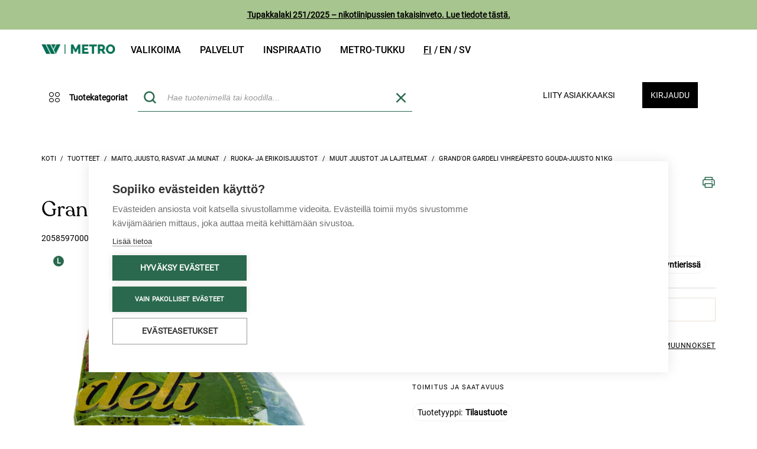

--- FILE ---
content_type: text/html;charset=UTF-8
request_url: https://www.metrotukku.fi/fi/EUR/tuotteet/maito-juusto-rasvat-ja-munat/grand%2339or-gardeli-vihreapesto-gouda-juusto-n1kg/2058597000000
body_size: 26004
content:
<!DOCTYPE HTML PUBLIC "-//W3C//DTD HTML 4.01//EN" "http://www.w3.org/TR/html4/strict.dtd">
<html lang="fi">
<head>
    <!-- Google Product Info -->
        <script type="text/javascript" src="/ruxitagentjs_ICA7NQVfgqrux_10323250822043923.js" data-dtconfig="uam=1|app=08dd19cdcbaa8ede|owasp=1|featureHash=ICA7NQVfgqrux|msl=153600|rdnt=1|uxrgce=1|cuc=i1nlaug5|srms=2,1,0,0%2Ftextarea%2Cinput%2Cselect%2Coption;0%2Fdatalist;0%2Fform%20button;0%2F%5Bdata-dtrum-input%5D;0%2F.data-dtrum-input;1%2F%5Edata%28%28%5C-.%2B%24%29%7C%24%29|mel=100000|dpvc=1|lastModification=1768579748129|tp=500,50,0|srbbv=2|agentUri=/ruxitagentjs_ICA7NQVfgqrux_10323250822043923.js|reportUrl=/rb_ccv2-cust-cmi4hiwf-wihurioya1-p1|rid=RID_-82570090|rpid=566721306|domain=metrotukku.fi"></script><script type="application/ld+json">
            {
                "@context": "https://schema.org/",
                "@type": "Product",
                "name": "Grand&#39;Or Gardeli vihreäpesto gouda-juusto n1kg",
                "image": [ 
                    "https://www.metrotukku.fi/medias/515Wx515H-null?context=bWFzdGVyfGltYWdlc3wzODQ3OTJ8aW1hZ2UvcG5nfGFESTJMMmhtTWk4NU1qVXdOamt6TWpnek9EY3dMelV4TlZkNE5URTFTRjl1ZFd4c3wzMmYyZGQ1NjgxNjI5MDVjZTExZTI3ODUwNDAyMmI4OTU0NDJmMzQwNGJjYThlNWU0ZGQ0ODA1NGRiYWRhY2U3",
                    "https://www.metrotukku.fi/medias/300Wx300H-515Wx515H-null?context=[base64]",
                    "https://www.metrotukku.fi/medias/96Wx96H-515Wx515H-null?context=[base64]"
                ],
                "description": "Pastöroitu MAITO, Basillika, Valkosipuli (2.7%), suola, juoksute, hapate, E141, E160b, sodiumnitraatti",
                "gtin": "2058597000000",
                "brand": {
                    "@type": "Brand",
                    "name": "Hedvi Markkinointi Oy"
                }
            }
        </script>
        <!-- Google Product Info END -->

        <!-- Google BreadCrumb -->
            <script type="application/ld+json">
			[{
				"@context": "https://schema.org",
				"@type": "BreadcrumbList",
				"itemListElement": [
                { "@type": "ListItem",
                "position": 1,
                "name": "Tuotteet",
                "item": "https://www.metrotukku.fi/fi/EUR/tuotteet/c/0000000000"
                },
                { "@type": "ListItem",
                "position": 2,
                "name": "Maito, juusto, rasvat ja munat",
                "item": "https://www.metrotukku.fi/fi/EUR/tuotteet/maito-juusto-rasvat-ja-munat/c/MAIDOT"
                },
                { "@type": "ListItem",
                "position": 3,
                "name": "Ruoka- ja erikoisjuustot",
                "item": "https://www.metrotukku.fi/fi/EUR/tuotteet/maito-juusto-rasvat-ja-munat/ruoka-ja-erikoisjuustot/c/0000000844"
                },
                { "@type": "ListItem",
                "position": 4,
                "name": "Muut juustot ja lajitelmat",
                "item": "https://www.metrotukku.fi/fi/EUR/tuotteet/maito-juusto-rasvat-ja-munat/ruoka-ja-erikoisjuustot/muut-juustot-ja-lajitelmat/c/0000000851"
                },
                { "@type": "ListItem",
                "position": 5,
                "name": "Grand'Or Gardeli vihreäpesto gouda-juusto n1kg",
                "item": "https://www.metrotukku.fi/fi/EUR/tuotteet/maito-juusto-rasvat-ja-munat/grand%2339or-gardeli-vihreapesto-gouda-juusto-n1kg/2058597000000"
                }
				]
			}]
            </script>
            <!-- Google BreadCrumb END -->
        <script type="text/javascript" src="/_ui/shared/js/analyticsmediator.js"></script>
<script type="text/javascript">
    /* Google Tag Manager Enhanced Ecommerce */

    var dataLayer = window.dataLayer || [];

    
    dataLayer.push({
        'ecommerce': {
            'detail': {
                'products': [{
                    'name': 'Grand&#39;Or Gardeli vihreäpesto gouda-juusto n1kg',
                    'id': '2058597000000',
                    'price': '',
                    'brand': 'Hedvi Markkinointi Oy',
                    'category': ''
                }]
            }
        }
    });
    

    window.mediator.subscribe('productClick_gtm', function (data) {
        if (data.productCode && data.productName && data.productPrice && data.productUrl) {
            trackProductClick_gtm(data.productCode, data.productName, data.productPrice, data.productUrl);
        }
    });

    function trackProductClick_gtm(productCode, productName, productPrice, productUrl) {
        window.dataLayer.push({
            'event': 'productClick',
            'ecommerce': {
                'click': {
                    'actionField': {'list': ''},
                    'products': [{
                        'id': productCode,
                        'name': productName,
                        'price': productPrice
                    }]
                }
            },
            'eventCallback': function () {
                if (productUrl) {
                    document.location = productUrl;
                }
            }
        });
    }

    window.mediator.subscribe('addToCart_gtm', function (data) {
        if (data.productCode && data.productName && data.quantityAdded) {
            trackAddToCart_gtm(data.productCode, data.productName, data.productPrice, data.quantityAdded);
        }
    });

    function trackAddToCart_gtm(productCode, productName, productPrice, quantityAdded) {
        window.dataLayer.push({
            'event': 'addToCart',
            'ecommerce': {
                'add': {
                    'products': [{
                        'id': productCode,
                        'name': productName,
                        'price': productPrice,
                        'quantity': Number(quantityAdded)
                    }]
                }
            }
        });
    }

    window.mediator.subscribe('removeFromCart_gtm', function (data) {
        if (data.productCode && data.productName && data.quantityRemoved) {
            trackRemoveFromCart_gtm(data.productCode, data.productName, data.productPrice, data.quantityRemoved);
        }
    });

    function trackRemoveFromCart_gtm(productCode, productName, productPrice, quantityRemoved) {
        window.dataLayer.push({
            'event': 'removeFromCart',
            'ecommerce': {
                'remove': {
                    'products': [{
                        'id': productCode,
                        'name': productName,
                        'price': productPrice,
                        'quantity': Number(quantityRemoved)
                    }]
                }
            }
        });
    }

    window.mediator.subscribe('promotionLoad_gtm', function (promosData) {
        trackPromotionsLoad_gtm(promosData);
    });

    window.mediator.subscribe('promotionClick_gtm', function (promoData) {
        trackPromotionClick_gtm(promoData);
    });

    function trackPromotionsLoad_gtm(promosData) {
        let promos = [];
        promosData.forEach(data => promos.push({
            'id': data.promoId,
            'name': data.promoName,
            'creative': data.promoCreative,
            'position': data.promoPosition
        }));
        let gtmData = {
            'ecommerce': {
                'promoView': {
                    'promotions': promos
                }
            }
        };
        dataLayer.push(gtmData);
    }

    function trackPromotionClick_gtm(promoData) {
        dataLayer.push({ecommerce: null});  // Clear the previous ecommerce object.
        dataLayer.push({
            'event': 'promotionClick',
            'ecommerce': {
                'promoClick': {
                    'promotions': [
                        {
                            'id': promoData.promoId,
                            'name': promoData.promoName,
                            'creative': promoData.promoCreative,
                            'position': promoData.promoPosition
                        }]
                }
            },
            'eventCallback': function () {
                document.location = promoData.destinationUrl;
            }
        });
    }

</script>
<!-- Google Tag Manager -->
        <script>
            (function (w, d, s, l, i) {
                w[l] = w[l] || [];
                w[l].push({
                    'gtm.start':
                        new Date().getTime(), event: 'gtm.js'
                });
                var f = d.getElementsByTagName(s)[0],
                    j = d.createElement(s), dl = l != 'dataLayer' ? '&l=' + l : '';
                j.async = true;
                j.src =
                    'https://www.googletagmanager.com/gtm.js?id=' + i + dl;
                f.parentNode.insertBefore(j, f);
            })(window, document, 'script', 'dataLayer', 'GTM-WZZH74C');
        </script>
        <!-- End Google Tag Manager -->
    <title>
        Grand'Or Gardeli vihre&auml;pesto gouda-juusto n1kg | Metrotukku</title>

    <meta http-equiv="Content-Type" content="text/html; charset=utf-8"/>
    <meta http-equiv="X-UA-Compatible" content="IE=edge">
    <meta name="viewport" content="width=device-width, initial-scale=1">
    <meta name="description" content="Grand'Or Gardeli vihreäpesto gouda-juusto n1kg"/>
        <meta name="robots" content="index,follow, max-image-preview:large, max-snippet:-1, max-video-preview:-1"/>
        <meta property="og:locale:alternate" content="fi_FI"/>

    <link rel="shortcut icon" type="image/x-icon" media="all" href="/_ui/desktop/theme-wihuritheme/images/favicon.ico"/>

	









    
        
    


<link rel="canonical" href="https://www.metrotukku.fi/fi/EUR/tuotteet/maito-juusto-rasvat-ja-munat/grand%2339or-gardeli-vihreapesto-gouda-juusto-n1kg/2058597000000"/><link href='https://fonts.googleapis.com/css?family=Open+Sans:400italic,600italic,700italic,400,600,700'
          rel='stylesheet' type='text/css'>

    <link href='https://fonts.googleapis.com/css?family=Philosopher:400,700,400italic,700italic' rel='stylesheet'
          type='text/css'>

    





<link rel="stylesheet" type="text/css" media="screen" href="/combined.css?id=6309d41919b27ff" />





















































<link rel="stylesheet" type="text/css" media="all" href="/combined.css?id=ba7821fd19b27ff" />



<style type="text/css" media="print">
	@IMPORT url("/_ui/desktop/common/blueprint/print.css");
</style>


<!--[if IE 8]> <link type="text/css" rel="stylesheet" href="/_ui/desktop/common/css/ie_8.css" media="screen, projection" /> <![endif]-->
<!--[if IE 7]> <link type="text/css" rel="stylesheet" href="/_ui/desktop/common/css/ie_7.css" media="screen, projection" /> <![endif]-->

<!--[if IE 8]> <link type="text/css" rel="stylesheet" href="/_ui/desktop/theme-wihuritheme/css/ie_8.css" media="screen, projection" /> <![endif]-->
<!--[if IE 7]> <link type="text/css" rel="stylesheet" href="/_ui/desktop/theme-wihuritheme/css/ie_7.css" media="screen, projection" /> <![endif]-->

<script type="text/javascript"
                src="https://maps.googleapis.com/maps/api/js?v=3.7&amp;key=AIzaSyCWgdpTf8sm4Q0vNPhMrWVtEInV6tKivW8"></script>
    









    
        
        
        
    
    


<link rel="alternate" href="https://www.metrotukku.fi/fi/EUR/tuotteet/maito-juusto-rasvat-ja-munat/grand%2339or-gardeli-vihreapesto-gouda-juusto-n1kg/2058597000000" hreflang="fi-fi"/>
<link rel="alternate" href="https://www.metrotukku.fi/en/EUR/products/dairy-products-cheese-fats-and-eggs/grand%2339or-gardeli-green-pest-gouda-cheese-ca1kg/2058597000000" hreflang="en-fi"/>
<link rel="alternate" href="https://www.metrotukku.fi/sv/EUR/produkter/maito-juusto-rasvat-ja-munat/grand%2339or-gardeli-gronpest-gouda-ost-ca1kg/2058597000000" hreflang="sv-fi"/>
<link rel="alternate" href="https://www.metrotukku.fi/fi/EUR/tuotteet/maito-juusto-rasvat-ja-munat/grand%2339or-gardeli-vihreapesto-gouda-juusto-n1kg/2058597000000" hreflang="x-default"/>
<meta name="facebook-domain-verification" content="n83e4fd9cd0doljkx6mois3179mk09">

</head>

<body class="page-productDetails pageType-ProductPage template-pages-product-productLayout2Page  smartedit-page-uid-productDetails smartedit-page-uuid-eyJpdGVtSWQiOiJwcm9kdWN0RGV0YWlscyIsImNhdGFsb2dJZCI6IndpaHVyaWIyYkNvbnRlbnRDYXRhbG9nIiwiY2F0YWxvZ1ZlcnNpb24iOiJPbmxpbmUifQ== smartedit-catalog-version-uuid-wihurib2bContentCatalog/Online  language-fi anonymous-content">

<!-- Google Tag Manager (noscript) -->
			<noscript>
				<iframe src="https://www.googletagmanager.com/ns.html?id=GTM-WZZH74C"
						height="0" width="0" style="display:none;visibility:hidden"></iframe>
			</noscript>
			<!-- End Google Tag Manager (noscript) -->
		<div id="page" data-currency-iso-code="EUR">
			<a href="#skip-to-content" class="skiptocontent" data-role="none">Ohita sisältöön</a>
			<a href="#skiptonavigation" class="skiptonavigation" data-role="none">Siirry navigointivalikkoon</a>

			<div class="carousel__component js-carousel-component" id="cmsitem_00087002">
    <div class="carousel__component--carousel owl-carousel js-owl-carousel js-owl-notification-carousel"
         data-id="cmsitem_00087002" data-change-after="5">
        <div class="notificationbar sticky-header">
        <div class="wihuriHeaderNotification" style="background-color: #A7C58E">
                <span class="text"><strong><u><a href="https://blog.metrotukku.fi/tupakkalaki-251/2025-nikotiinipussien-takaisinveto">Tupakkalaki 251/2025 – nikotiinipussien takaisinveto. Lue tiedote t&auml;st&auml;.</a></u></strong></span>
            </div>
            </div>
</div>
</div><div class="container">
    <div class="header">
        <div class="row">
            <nav class="col-xs-9 navbar navbar-default hidden-xs hidden-sm">
                <div class="collapse navbar-collapse" id="bs-example-navbar-collapse-1">
                    <ul class="nav navbar-nav">
                        <div class="headerLogo col-xs-3 col-sm-2">
                            <div class="simple_disp-img">
	<a href="https://www.metrotukku.fi"><img alt="wihuri-metro-logo.png" src="/medias/wihuri-metro-logo.png?context=[base64]"></a>
		</div></div>
                        <li class="La mainnavigation auto parent">
    <a href="/fi/EUR/tuotteet">Valikoima</a><span class="icon icon-Chevron-down_default visible-xs visible-sm icon-expander"></span>
    <ul class="Lb">
            <li class="Lb">
                        <div class="yCmsComponent nav-submenu-title">
<a href="https://kampanja.metrotukku.fi/viikon-tuoreimmat">Viikon tuoreimmat: hevi, kala ja liha</a></div></li>
                <li class="Lb">
                        <div class="yCmsComponent nav-submenu-title">
<a href="https://kampanja.metrotukku.fi/kampanjat-ja-tarjoukset">Metro Deals</a></div></li>
                <li class="Lb">
                        <div class="yCmsComponent nav-submenu-title">
<a href="https://wihuri.metrotukku.fi/metro-tuotteet-oma-maahantuonti">W Metro tuotteet ja uutuudet</a></div></li>
                <li class="Lb">
                        <div class="yCmsComponent nav-submenu-title">
<a href="https://wihuri.metrotukku.fi/metro-vegan">Metro Vegan</a></div></li>
                <li class="Lb">
                        <div class="yCmsComponent nav-submenu-title">
<a href="https://kampanja.metrotukku.fi/selected-by-metro">Selected by Metro</a></div></li>
                <li class="Lb">
                        <div class="yCmsComponent nav-submenu-title">
<a href="https://kampanja.metrotukku.fi/metro-wines">Metro Wines</a></div></li>
                <li class="Lb">
                        <div class="yCmsComponent nav-submenu-title">
<a href="https://kampanja.metrotukku.fi/metro-fresh-cut">Metro Fresh Cut</a></div></li>
                <li class="Lb">
                        <div class="yCmsComponent nav-submenu-title">
<a href="https://wihuri.metrotukku.fi/vaikuta-metro-tukun-valikoimaan">Vaikuta valikoimaan</a></div></li>
                </ul>
    </li>
<li class="La mainnavigation auto parent">
    <a href="https://wihuri.metrotukku.fi/tuotteet-ja-palvelut">Palvelut</a><span class="icon icon-Chevron-down_default visible-xs visible-sm icon-expander"></span>
    <ul class="Lb">
            <li class="Lb">
                        <div class="yCmsComponent nav-submenu-title">
<a href="https://wihuri.metrotukku.fi/demo-kitchen">Demo kitchen</a></div></li>
                <li class="Lb">
                        <div class="yCmsComponent nav-submenu-title">
<a href="https://kampanja.metrotukku.fi/metro-wines">Metro Wines</a></div></li>
                <li class="Lb">
                        <div class="yCmsComponent nav-submenu-title">
<a href="https://kampanja.metrotukku.fi/metro-fresh-cut">Metro Fresh Cut</a></div></li>
                <li class="Lb">
                        <div class="yCmsComponent nav-submenu-title">
<a href="https://wihuri.metrotukku.fi/raportointi">Raportointi</a></div></li>
                <li class="Lb">
                        <div class="yCmsComponent nav-submenu-title">
<a href="https://wihuri.metrotukku.fi/tilaa-metro-tukun-uutiskirje">Tilaa uutiskirje</a></div></li>
                </ul>
    </li>
<li class="La mainnavigation auto parent">
    <a href="https://wihuri.metrotukku.fi/inspiraatio">Inspiraatio</a><span class="icon icon-Chevron-down_default visible-xs visible-sm icon-expander"></span>
    <ul class="Lb">
            <li class="Lb">
                        <div class="yCmsComponent nav-submenu-title">
<a href="https://wihuri.metrotukku.fi/sesonki-ja-ajankohtaiset">Sesongissa</a></div></li>
                <li class="Lb">
                        <div class="yCmsComponent nav-submenu-title">
<a href="https://blog.metrotukku.fi/tag/trendit">Trendit</a></div></li>
                <li class="Lb">
                        <div class="yCmsComponent nav-submenu-title">
<a href="https://wihuri.metrotukku.fi/metro-tukun-tapahtumat">Tapahtumat</a></div></li>
                <li class="Lb">
                        <div class="yCmsComponent nav-submenu-title">
<a href="https://blog.metrotukku.fi/tag/metro-vegan">Vegaaninen reseptiikka</a></div></li>
                <li class="Lb">
                        <div class="yCmsComponent nav-submenu-title">
<a href="https://blog.metrotukku.fi/tag/demokeitti%C3%B6ss%C3%A4-tavarantoimittajavideot">Demo kitchen reseptiikkavideot</a></div></li>
                <li class="Lb">
                        <div class="yCmsComponent nav-submenu-title">
<a href="https://blog.metrotukku.fi/">Artikkelit</a></div></li>
                <li class="Lb">
                        <div class="yCmsComponent nav-submenu-title">
<a href="https://wihuri.metrotukku.fi/ravintolabarometri">Ravintolabarometri</a></div></li>
                <li class="Lb">
                        <div class="yCmsComponent nav-submenu-title">
<a href="https://kampanja.metrotukku.fi/julkaisumme">Julkaisumme</a></div></li>
                <li class="Lb">
                        <div class="yCmsComponent nav-submenu-title">
<a href="https://www.vuodenkokki.fi/">Vuoden Kokki ja Vuoden Tarjoilija</a></div></li>
                </ul>
    </li>
<li class="La mainnavigation auto parent">
    <a href="https://asiakaspalvelu.metrotukku.fi/">Metro-tukku</a><span class="icon icon-Chevron-down_default visible-xs visible-sm icon-expander"></span>
    <ul class="Lb">
            <li class="Lb">
                        <div class="yCmsComponent nav-submenu-title">
<a href="https://wihuri.metrotukku.fi/meista">Meistä</a></div></li>
                <li class="Lb">
                        <div class="yCmsComponent nav-submenu-title">
<a href="https://asiakaspalvelu.metrotukku.fi/">Asiakaspalvelu</a></div></li>
                <li class="Lb">
                        <div class="yCmsComponent nav-submenu-title">
<a href="https://yhteystiedot.metrotukku.fi/">Yhteystiedot</a></div></li>
                <li class="Lb">
                        <div class="yCmsComponent nav-submenu-title">
<a href="https://wihuri.metrotukku.fi/yhteistyossa-metro-tukku">Yhteistyössä</a></div></li>
                <li class="Lb">
                        <div class="yCmsComponent nav-submenu-title">
<a href="https://konepajantukku.metrotukku.fi/">Konepajan tukku</a></div></li>
                <li class="Lb">
                        <div class="yCmsComponent nav-submenu-title">
<a href="/fi/EUR/store-finder/position">Pikatukut</a></div></li>
                <li class="Lb">
                        <div class="yCmsComponent nav-submenu-title">
<a href="https://wihuri.metrotukku.fi/vastuullisuus">Vastuullisuus</a></div></li>
                <li class="Lb">
                        <div class="yCmsComponent nav-submenu-title">
<a href="https://wihuri.metrotukku.fi/käyttöturvallisuustiedotteet">Käyttöturvallisuustiedotteet</a></div></li>
                </ul>
    </li>
<li class="languagecurrencycomponent">
	<a href="/fi/EUR/_s/language?code=fi">
            <span class="fi &nbsp; current">
                    fi</span>
        </a>
    <a href="/fi/EUR/_s/language?code=en">
            <span class="en &nbsp; ">
                    en</span>
        </a>
    <a href="/fi/EUR/_s/language?code=sv">
            <span class="sv &nbsp; ">
                    sv</span>
        </a>
    </li>

</ul>
                </div>
            </nav>
            <div class="col-xs-12 col-md-3">
                </div>
        </div>
    </div>
</div>
<div id="headerBar" class="sticky-header">
    <div class="container">
        <header class="clearfix header">
            <div id="mobile-nav" class="col-xs-12 nav-second-row">
                <div class="row">
                    <div class="col-xs-2 dropdown visible-xs visible-sm">
                        <button class="hamburger-button hamburger-button-icon" data-toggle="collapse"
                                data-target="#collapseExample" aria-expanded="false" aria-controls="collapseExample"
                                id="trigger">
                            <span class="icon32"></span>
                        </button>
                    </div>

                    <div class="headerLogo col-xs-3 col-sm-2 hidden-md hidden-lg">
                        <div class="simple_disp-img">
	<a href="https://www.metrotukku.fi"><img alt="wihuri-metro-logo.png" src="/medias/wihuri-metro-logo.png?context=[base64]"></a>
		</div></div>

                    <div class="col-xs-7 col-sm-8 col-md-12 position-static">
                        <div class="row">
                            <div class="col-xs-3 col-sm-3 col-md-2 hidden-xs hidden-sm categoryNavigation">
                                    <div class="container navigation-initiators-container hidden-xs hidden-sm">
                                        <div id="nav_category" class="nav_category row">
    <div class="category-navigation-container">
        <div class="category-navigation-desktop-container hidden-xs hidden-sm" id="categoryNavigationDesktopContainer">
            <button class="categories-button-initiator">
                <span class="icon icon-Four_circles"></span>
                <span class="lbl">Tuotekategoriat</span>
            </button>
            <div class="category-navigation">
                <ul class="first-column">
                    <li class="menuLink  auto mobile" data-id="HEDELMAT">
        <span class="icon icon-HEDELMAT"></span>
        <a href="/fi/EUR/Open-Catalogue/Tuoretuotteet/c/HEDELMAT">Tuoreet hedelmät ja vihannekset</a><span class="icon icon-Chevron-down_default visible-xs visible-sm icon-expander"></span>
        </li>
<li class="menuLink  auto mobile" data-id="LIHAT">
        <span class="icon icon-LIHAT"></span>
        <a href="/fi/EUR/Open-Catalogue/Tuoretuotteet/c/LIHAT">Lihat ja lihajalosteet</a><span class="icon icon-Chevron-down_default visible-xs visible-sm icon-expander"></span>
        </li>
<li class="menuLink  auto mobile" data-id="KALAT">
        <span class="icon icon-KALAT"></span>
        <a href="/fi/EUR/Open-Catalogue/Tuoretuotteet/c/KALAT">Kalat ja merenelävät</a><span class="icon icon-Chevron-down_default visible-xs visible-sm icon-expander"></span>
        </li>
<li class="menuLink  auto mobile" data-id="LEIVAT">
        <span class="icon icon-LEIVAT"></span>
        <a href="/fi/EUR/Open-Catalogue/Tuoretuotteet/c/LEIVAT">Leivät ja leivonnaiset</a><span class="icon icon-Chevron-down_default visible-xs visible-sm icon-expander"></span>
        </li>
<li class="menuLink  auto mobile" data-id="MAIDOT">
        <span class="icon icon-MAIDOT"></span>
        <a href="/fi/EUR/Open-Catalogue/Tuoretuotteet/c/MAIDOT">Maitotuotteet, juustot ja kananmunat</a><span class="icon icon-Chevron-down_default visible-xs visible-sm icon-expander"></span>
        </li>
<li class="menuLink  auto mobile" data-id="HYGIENIA">
        <span class="icon icon-HYGIENIA"></span>
        <a href="/fi/EUR/Open-Catalogue/Tuoretuotteet/c/HYGIENIA">Vegaaniset ja kasviperäiset tuotteet</a><span class="icon icon-Chevron-down_default visible-xs visible-sm icon-expander"></span>
        </li>
<li class="menuLink  auto mobile" data-id="ALKOHOLIT">
        <span class="icon icon-ALKOHOLIT"></span>
        <a href="/fi/EUR/Open-Catalogue/Tuoretuotteet/c/ALKOHOLIT">Valmisruoka ja ateriaratkaisut</a><span class="icon icon-Chevron-down_default visible-xs visible-sm icon-expander"></span>
        </li>
<li class="menuLink  auto mobile" data-id="KUIVAT">
        <span class="icon icon-KUIVAT"></span>
        <a href="/fi/EUR/Open-Catalogue/Tuoretuotteet/c/KUIVAT">Kuivatuotteet ja napostelu</a><span class="icon icon-Chevron-down_default visible-xs visible-sm icon-expander"></span>
        </li>
<li class="menuLink  auto mobile" data-id="PAKASTEET">
        <span class="icon icon-PAKASTEET"></span>
        <a href="/fi/EUR/Open-Catalogue/Tuoretuotteet/c/PAKASTEET">Pakastetut hedelmät ja vihannekset</a><span class="icon icon-Chevron-down_default visible-xs visible-sm icon-expander"></span>
        </li>
<li class="menuLink  auto mobile" data-id="TUPAKAT">
        <span class="icon icon-TUPAKAT"></span>
        <a href="/fi/EUR/Open-Catalogue/Tuoretuotteet/c/TUPAKAT">Jälkiruoat ja jäätelöt</a><span class="icon icon-Chevron-down_default visible-xs visible-sm icon-expander"></span>
        </li>
<li class="menuLink  auto mobile" data-id="JUOMAT">
        <span class="icon icon-JUOMAT"></span>
        <a href="/fi/EUR/Open-Catalogue/Tuoretuotteet/c/JUOMAT">Juomat</a><span class="icon icon-Chevron-down_default visible-xs visible-sm icon-expander"></span>
        </li>
<li class="menuLink  auto mobile" data-id="ASTIAT">
        <span class="icon icon-ASTIAT"></span>
        <a href="/fi/EUR/Open-Catalogue/Tuoretuotteet/c/ASTIAT">Keittiötarvikkeet</a><span class="icon icon-Chevron-down_default visible-xs visible-sm icon-expander"></span>
        </li>
<li class="menuLink  auto mobile" data-id="MUUT">
        <span class="icon icon-MUUT"></span>
        <a href="/fi/EUR/Open-Catalogue/Tuoretuotteet/c/MUUT">Nonfood</a><span class="icon icon-Chevron-down_default visible-xs visible-sm icon-expander"></span>
        </li>
</ul>
                <div class="second-column">
                    <ul class="submenu-Links"></ul>
                </div>
                <div class="third-column"></div>
            </div>
        </div>
    </div>
</div>

<script id="topNaviItems" type="text/x-jquery-tmpl">
    {{each(idx, area) data}}
        {{if (idx > 0 && idx % 4 === 0) }}
            <li class="subHover">
                <ul class="subAreaLink">

                </ul>
            </li>
        {{/if}}
        <li class="subMenuLink" data-id="{{= area.code }}">
            <a title="{{= area.name }}" href="/fi/EUR/{{= area.url }}">
                <div class="areaName">{{= area.name }}</div>
            </a>
            <div class="toggleOpen arrowDown"><span class="icon16"></span></div>
            <div class="toggleOpen arrowUp"><span class="icon16"></span></div>
            <div class="subHover">
                <ul class="subAreaLink" data-id="{{= area.code }}">

                </ul>
            </div>
        </li>
        {{if (idx + 1 === data.length) }}
            <li class="subHover">
                <ul class="subAreaLink">

                </ul>
            </li>
        {{/if}}
    {{/each}}
</script>

<script id="secondNaviItems" type="text/x-jquery-tmpl">
    {{each(idx, area) data}}
        <li>
            <a title="{{= area.name }}" href="/fi/EUR/{{= area.url }}">
                <div class="areaName">{{= area.name }}</div>
            </a>
        </li>
    {{/each}}
</script>
<script id="categorySubNavigationLinks" type="text/x-jquery-tmpl">
    {{each(idx, area) data}}
        <li class="menuLink" data-id="{{= area.code }}">
            <a title="{{= area.name }}" href="/fi/EUR/{{= area.url }}" class="areaName">{{= area.name }}</a>
            <span class="icon icon-Chevron-down_default icon-expander"></span>
            <ul class="tertiary-links">
            </ul>
        </li>
    {{/each}}
</script>
<script id="categoryTertiaryNavigationLinks" type="text/x-jquery-tmpl">
    {{each(idx, area) data}}
        <li class="menuLink">
            <a title="{{= area.name }}" href="/fi/EUR/{{= area.url }}">
                <div class="areaName">{{= area.name }}</div>
            </a>
        </li>
    {{/each}}
</script></div>
                                </div>
                            <div class="col-xs-3 col-sm-3 col-md-5  mobile_search">
                                <button id="mobile-search-button" class="mobile-search-button visible-xs visible-sm">
    <span class="icon icon-Search1"></span>
</button>

<div id="siteSearchBox" class="siteSearchBox">
    <form name="search_form" method="get" action="/fi/EUR/search/">
        <div class="col-xs-2 col-md-3 col-lg-2 radioGroup">
            <span>Hae</span>
            <div class="arrowDown"><span class="icon16"></span></div>
            <select name="index" id="searchTypeSelectBox">
                <option id="products" value="products">tuotteita</option>
                <option id="content" value="content" >sisältöä</option>
            </select>
        </div>
        <div id="searchBox" class="col-xs-12 control-group left">
            <label class="control-label skip" for="search">Haku</label>

            <div class="controls">
                <input type="hidden" id="search_product_placeholder" value='Hae tuotenimellä tai koodilla...'>
                <input type="hidden" id="search_content_placeholder"
                       value='Hae sisältöä...'>
                <input id="bilotsearch" class="siteSearchInput left" type="text" name="text" value=""
                           maxlength="100" placeholder="Hae tuotenimellä tai koodilla..."
                           data-options='{"initleft" : "267","autocompleteUrl" : "/fi/EUR/search/autocomplete/WihuriCustomSearchBox","minCharactersBeforeRequest" : "2","waitTimeBeforeRequest" : "500","displayProductImages" : true, "addUrl": "/fi/EUR/cart/addMany?isPageSingleCheckout="}'/>
                    <div class="bilotSearchRemove removeItemMinicart">
                        <span class="icon icon-X"></span>
                    </div>
                <button id="siteSearchSubmit" type="submit">
                        <span class="icon icon-Search1"></span>
                    </button>
                <div class="close-mobile-search-button visible-xs-inline-block visible-sm-inline-block">
                    Sulje</div>
                </div>
        </div>
    </form>
</div>

<div class="advanced bilotHidden">
    <a href="/fi/EUR/search/advanced">
        Tarkennettu haku</a>
</div>

<script id="bilotSuggestiveTemplate" type="text/x-jquery-tmpl">

<div class="
    bilotAutocompleteLine
    borderBox
    {{if !item.purchasable }}
        {{= item.purchasableCss }}
    {{/if}}
    {{if item.purchasable }}
       purchasable
    {{else}}
       notPurchasable
    {{/if}}
    {{if item.alternativeCode  != null}}
        itemsClosed alternativeItems alt_{{= item.alternativeCode  }}
    {{/if}}">
<div class="bilotAutocompleteLineInner">
    <div class="item">
        <a href="{{= item.url }}" id="{{= item.code}}_{{= entryNumber}}" class="gtm-js" title="{{= item.name}}"
            data-id="{{= item.code}}"
            data-product-code="{{= item.code}}"
            data-product-name="{{= item.value}}"
            data-product-price="{{= item.customerPrice}}"
            data-product-url="{{= "/fi/EUR/"+item.url}}" >

            <div class="purchased-container">
                <span class="icon icon-Check {{if !item.lastPurchasedDate}}hidden{{/if}}"></span>
                {{if !item.lastPurchasedDate}}{{= item.purchases}}{{/if}}
            </div>

            <div class="image">
                <div class="thumb">
                    <img src="{{= item.thumbImageUrl}}" />
                </div>
            </div>

            <div class="code-and-title">
                <span class="code highLightThis">{{= item.code }}</span>
                <span class="title productname highLightThis">{{= item.value }}</span>
                <div class="prices hidden-md hidden-lg">
                    <span class="price {{= item.priceCss }}">
                        {{html item.price}}
                    </span>
                    <span class="price unitprice">{{= item.baseUnitPrice }}</span>
                </div>
            </div>
            <div class="prices hidden-xs hidden-sm">
                <span class="price {{= item.priceCss }}">
                    {{html item.price}}
                </span>
                <span class="price unitprice">{{= item.baseUnitPrice }}</span>
            </div>
        </a>
    </div>
    <div class="quantity availabilityColumn">
        {{if item.stock}}
            <div class="availability-container">
                <span
                    title="{{if item.addToCartCSS?.indexOf("inStock") >= 0}}
                                Saatavilla valitsemallesi päivälle
                            {{/if}}
                            {{if item.addToCartCSS?.indexOf("stockComingSoon") >= 0}}
                                Saatavilla myöhemmällä päivälle
                            {{/if}}
                            {{if item.addToCartCSS?.indexOf("out-of-stock") >= 0}}
                                Ei saatavilla
                            {{/if}}"
                     class="stockData {{= item.addToCartCSS }}"
                >
                </span>
                <span class="lbl">
                    {{if item.addToCartCSS?.indexOf("inStock") >= 0}}
                        Saatavilla
                    {{/if}}
                    {{if item.addToCartCSS?.indexOf("stockComingSoon") >= 0}}
                        {{if item.confirmedDate }}
                            {{= item.confirmedDate}}
                        {{/if}}
                    {{/if}}
                    {{if item.addToCartCSS?.indexOf("out-of-stock") >= 0}}
                        Ei saatavilla
                    {{/if}}
                </span>
            </div>
        {{/if}}
        {{if item.purchasable}}
            <input value="{{= item.alreadyInBasket }}"
                autocomplete="off"
                class="numberField"
                type="text"
                min="0"
                inputmode="numeric" {{= item.qtyInputFieldAttributes }}
                size="4"
                name="{{= item.code }}"
                data-product-code="{{= item.code}}"
                data-product-name="{{= item.value}}"
                data-product-price="{{= item.customerPrice}}"
            />
        {{else}}
            {{if item.productReferences != null && item.productReferences.length > 0 }}
                <a class="suggestiveAlts" id="suggestiveAlts_{{= item.code }}" href="#searchBox" onclick="BILOT.autocomplete.toggleAlternatives('{{= item.code }}')">
                    <span class="icon icon-Info1"></span>
                </a>
            {{/if}}
        {{/if}}
    </div>

    <div class="favorite-column">
        </div>
</div>
</div>

</script>

<script id="bilotSuggestiveTemplateForOne" type="text/x-jquery-tmpl">

<div href="#" class="
    productListItem
    borderBox
    {{if !item.purchasable }}
        {{= item.purchasableCss }}
    {{/if}}
    {{if item.alternativeCode  != null}}
        itemsClosed alternativeItems alt_{{= item.alternativeCode  }}
    {{/if}}
    ">
<div class="productListItemInner">
    <a href="{{= "/fi/EUR/"+item.url}}" id="{{= item.code}}_{{= entryNumber}}" title="{{= item.value }}" class="productMainLink"
        data-id="{{= item.code}}"
        data-product-code="{{= item.code}}"
        data-product-name="{{= item.value}}"
        data-product-price="{{= item.customerPrice}}"
        data-product-url="{{= "/fi/EUR/"+item.url}}" >
        <div class="watermarkBorder isOffer{{= item.isPromotionProduct}} isNew{{= item.isNewProduct}}"></div>
        <div class="watermark isOffer{{= item.isPromotionProduct}} isNew{{= item.isNewProduct}} fi"></div>
        <div class="thumb">
            <img src="{{= item.thumbImageUrl}}" />
        </div>
        <div class="headRow">
            <div class="head productname highLightThis">{{= item.value }}</div>
        </div>
    </a>
    <div class="detailsWrapperLeft">
        <div class="detailsColumn">
            {{= item.unit }}<br/>
            {{= item.conversionToBaseUnit}}&nbsp;{{= item.baseUnit}}
        </div>
        <div class="availabilityColumn">
            <span class="label">Saatavuus: </span>
            <div class="stockLevel stockData {{= item.addToCartCSS }}">{{if item.stock != null}}{{= item.stock.stockLevel }}{{/if}}</div>
        </div>
        <div class="pricesColumn">
            <div class="prices">
                <div class="price">
                    <div class="{{= item.priceCss }}">{{html item.price}}</div>
                </div>
                <div class="price">{{= item.baseUnitPrice }}</div>
            </div>
        </div>
    </div>
    <div class="cartActionsColumn">
        <div class="add_to_cart_unit">{{= item.unit }}</div>
        <form id="addToCartForm{{= item.sapMaterialNumber}}" action="/fi/EUR/cart/addToCartFromBasket" method="post" class="add_to_cart_form" data-quantity-increment="{{= item.quantityIncrement}}">
                <div id="singleCartRemoveButton"  class="cartButton remove1FromCartButton{{= item.purchasable}} &nbsp;{{= item.addToCartCSS}}" title="Vähennä korista" data-quantity-increment="-{{= item.quantityIncrement}}"></div>
                <input id="singleCartAddQty" type="text" min="0" inputmode="numeric" {{= item.qtyInputFieldAttributes }}  data-frontpage-input="true" class="qty" name="qty"  value="{{= item.alreadyInBasket}}" {{= item.purchasable?'false':'disabled' }} autocomplete="off">
                <input type="hidden" name="productCodePost" value="{{= item.code}}"/>
                <div id="singleCartAddButton"  class="cartButton add1ToCartButton{{= item.purchasable}}" title="{{if item.addToCartText != null}}{{= item.addToCartText}}{{/if}}{{if item.addToCartText == null}}Lisää koriin{{/if}}" data-quantity-increment="{{= item.quantityIncrement}}"></div>
        </form>
    </div>
</div>
</div>

</script>

<script id="bilotSuggestiveEndOfLine" type="text/x-jquery-tmpl">
    <div class="endOfLine borderBox">
        {{if item.products != null && totalNumberOfResults > 0 && totalNumberOfPages > 1 && totalNumberOfPages != currentPage}}
            <div class="loadMoreContainer">
                <button id="showMoreBtn" type="button">
                    <span>
                        Näytä lisää ({{= totalNumberOfResults }} yht.)</span>
                </button>
            </div>
        {{/if}}
        <div class="endOfLineInner">
            <div onclick="BILOT.autocomplete.siteSearchSubmit();" class="button show-all-on-page-button">
                <span>
                    Näytä kaikki</span>
            </div>
            {{if item.products != null && totalNumberOfResults > 0}}
                <button type="submit" onclick="BILOT.autocomplete.bilotSearchRemove();BILOT.autocomplete.closed=true;$('.siteSearchBox').removeClass('visible-on-mobile');" class="button add-to-cart-button">
                    <span>
                        Lisää ostoskoriin</span>
                    <span class="icon icon-Plus1"><span>
                </button>
                <div class="prices-info-lbl hidden-md hidden-lg">Kaikki hinnat  sisältävät ALV:n</div>
            {{/if}}
        </div>
    </div>

</script>

<script id="bilotSuggestiveTopOfLine" type="text/x-jquery-tmpl">

    <div class="topOfLine borderBox {{if suggestions?.length > 0}}hasSuggestions{{/if}}">
        {{if suggestions?.length > 0 && totalResults > 0}}
            <div class="suggestionsInner hidden-xs hidden-sm">
                {{each(i,sug) suggestions}}
                  {{if sug.url  != null && sug.value != null && sug.url != "" && sug.value != ""}}
                    <a href='{{= sug.url}}' class="highLightThis">{{= sug.value}}</a>
                    {{/if}}
                {{/each}}
            </div>
        {{/if}}
        {{if totalResults > 0}}
            <div class="topOfLineInner">
                <div onclick="BILOT.autocomplete.siteSearchSubmit();" class="button show-all-on-page-button hidden-md hidden-lg">
                    <span>
                        Näytä kaikki</span>
                    <span class="icon icon-Chevron-right1"><span>
                </div>
                <div class="results-tab selected select-all-products" onclick="BILOT.autocomplete.filterSearchResults(false);">
                    <span class="lbl">
                        Top</span>
                    <span class="nr-results all-products">{{= totalResults}}</span>
                </div>
                <div class="results-tab select-onlyAvailable-products" onclick="BILOT.autocomplete.filterSearchResults(true);">
                    <span class="lbl">
                        Saatavilla Top</span>
                    <span class="nr-results available-products">{{= totalAvailable}}</span>
                </div>
                <div class="prices-info-lbl hidden-xs hidden-sm">Kaikki hinnat  sisältävät ALV:n</div>
            </div>
        {{/if}}
        {{if totalResults === 0}}
            <div class="topOfLineInner noResults">
                <h4>Tuotteita ei löytynyt</h4>
            <div>
        {{/if}}
    </div>

</script>
<script id="bilotSuggestiveNoResultsTopProducts" type="text/x-jquery-tmpl">
<h5>Suosituimmat tuotteesi</h5>
</script>
<script id="bilotSuggestiveNoResultsTopCategories" type="text/x-jquery-tmpl">
<h5>Suosituimmat tuotekategoriasi</h5>
</script></div>

                            <div class="col-xs-4 col-sm-3 col-md-2 hidden-xs hidden-sm routinginfo routinginfo-desktop">
                                <div class="row">
                                    <!--

SYSTEM INFORMATION
====================

Hostname: accstorefront-685897fb8d-965tl
Customer number: 
Sales area: 4000_PT_PT
Catalog filters: [SC_APTSC_PROD-4000-PT]
Plant: 

-->

        <div class="col-xs-5 headerCompare">
            <ul class="nav clearfix ">
                <li><a id="header_compare" class="comparebtn compareProduct bilotLink iconLeft" href="javascript:void(0)" onclick="openCompareBox()" disabled="">
                            <span class="icon32"></span><div id="header_compare_count" class="shorttext">0</div>
                       </a>
                    <script id="bilotProductComparisonTemplate" type="text/x-jquery-tmpl">

<div id="productComparison" class="productComparison">

    <h1 id="productComparisonHead">Vertailun tulokset</h1>

    {{if comparisonData.products.length < 3}}
        {{if comparisonData.products.length == 2}}
            <div id="productComparisonInfo">Tuotteita ei ole riittävästi vertailua varten</div>
        {{else}}
            <h1 class="comparisonEmptyTitle">Lisää tuotteita vertailuun</h1>
            <div class="comparisonEmptyText">Sinulla ei ole valittuna tuotteita vertailuun. Voit käyttää tuotevertailua nopeaan vertailuun enintään kolmen tuotteen kesken. Tämä voi helpottaa, jos olet tekemässä valintaa tuotteista, jotka ovat hyvin samanlaisia.<br/><br/>Lisätäksesi tuotteita vertailuun käytä tuotteiden <div class="compareProduct inlineBlock"><span class="comparisonIcon"></span></div> nappuloita.<br/><br/>Sinulla voi olla enintään kolme tuotetta vertailussa.</div>
        {{/if}}
    {{/if}}

    {{if comparisonData.products.length > 0}}
        <table id="products" class="col4">
            <tbody>
                <tr>
                    {{each(index) comparisonData.products}}
                        {{if index < 1}}
                            <td class="first">
                                <div class="highlightCheckbox">
                                    <input type="checkbox" name="comparisonHighlight" checked="true">Korosta eroavaisuudet</div>

                            </td>
                        {{else}}
                            <td class="{{= addToCartCSS}}">
                                <div class="productInfoRowCenter compareProductDel">
                                    <a href="javascript:void(0)" class="delCol bilotLinkOrange iconLeft inlineBlock" id="del_{{= code}}"><span class="icon16"></span>Poista</a>
                                </div>
                                <div class="productInfoRowCenter">
                                    <a href="{{= "/fi/EUR/"+url}}" id="{{= code}}_{{= index}}" title="{{= name}}" class="prodImg gtm-js"
                                        data-id="{{= code}}" data-product-code="{{= code}}" data-product-name="{{= name}}" data-product-price="{{= price != null ? price.value : 0}}" data-product-url="{{= "/fi/EUR/"+url}}" >
                                        <div class="watermarkBorder isOffer{{= isPromotionProduct}} isNew{{= isNewProduct}}"></div>
                                        <div class="watermark isOffer{{= isPromotionProduct}} isNew{{= isNewProduct}} fi"></div>
                                        <div class="thumb">
                                            {{if images  &&  images.length >1}}
                                                <img src="{{= images[1].url}}">
                                            {{else}}
                                                <img src="/_ui/desktop/theme-wihuritheme/images/missing-product-300x300_fi.png" >
                                            {{/if}}
                                        </div>
                                    </a>
                                </div>
                                <div class="productInfoRow">
                                    {{if price}}
                                        <div class="{{= price.priceCSS }}">
                                            {{html price.formattedValue}}
                                        </div>
                                    {{/if}}
                                    {{if baseUnitPrice}}
                                        <div class="baseUnitPrice">
                                            {{= baseUnitPrice.formattedValue}}
                                        </div>
                                    {{/if}}
                                    {{if grossPrice}}
                                        <div class="{{= grossPrice.priceCSS }}">
                                            {{= grossPrice.formattedValue}}
                                        </div>
                                    {{/if}}
                                    {{if price && price.validityEnd}}
                                        <div class="priceValidityEnd">
                                            voimassa&nbsp;<span class="priceValidityEndData">{{= $.datepicker.formatDate(dateFormat, new Date( price.validityEnd ))}}</span>
                                        </div>
                                    {{/if}}
                                </div>
                                
                                
                                                                
                                <table class="detailsTable availability-column">
                                {{if addToCartCSS }}
                                    <tr>
                                        <td><span>Saatavuus:</span></td>
                                        {{if addToCartCSS.includes( 'inStock')}}
                                        <td>
                                        </span>
                                        <span class="{{= addToCartCSS }}">
                                        Saatavilla</span>
                                        </td>
                                    {{/if}}
                                        {{if addToCartCSS.includes(  'stockComingSoon')}}
                                        <td>
                                        <span class="{{= addToCartCSS}}">
                                        {{= formatDate( stock.confirmedDate) }}
                                        {{if addToCartCSS.includes( 'out-of-stock')}}
                                            {{= productStockTitle}}
                                        {{/if}}
                                        </span>
                                        </td>
                                    {{/if}}
                                    {{if addToCartCSS.includes(  'out-of-stock')}}
                                        <td>
                                        </span>
                                        <span class="{{= addToCartCSS}}">
                                        Ei saatavilla</span>
                                        </td>
                                    {{/if}}
                                    </tr>
                                    {{if closingTime !=null }}
                                        <tr>
                                        <td><span>Sulkuaika: </span></td>
                                        <td>
                                       {{= formatDate( closingTime) }}
                                        </td>
                                        </tr>
                                    {{/if}}
                                {{/if}}
                                </table>
                                

                                
                                <div class="productInfoRow">
                                    <a href="{{= "/fi/EUR/"+url}}" id="{{= code}}_{{= index}}" title="{{= name}}" class="productname gtm-js"
                                        data-id="{{= code}}" data-product-code="{{= code}}" data-product-name="{{= name}}" data-product-price="{{= price != null ? price.value : 0}}" data-product-url="{{= "/fi/EUR/"+url}}" >
                                        <div class="product-name">{{= name}}</div>
                                    </a>
                                    <div class="product-code">{{= ean}}</div>
                                </div>
                                <div class="productInfoRowCenter">
                                    <form id="compare_addToCartForm{{= sapMaterialNumber}}" data-quantity-increment="{{= quantityIncrement}}" action="/fi/EUR/cart/add" method="post" class="add_to_cart_form compare_add_to_cart_form">
                                        <div id="remove1FromCartButton_{{= code}}_{{= index}}" type="button" class="cartButton remove1FromCartButton{{= purchasable}} &nbsp;{{= addToCartCSS}}" title="Vähennä korista"
                                        data-quantity-increment="-{{= quantityIncrement}}"
                                        data-product-code="{{= code }}"
                                        data-product-name="{{= name }}"
                                        data-product-price="{{= price != null ? price.value : 0}}"></div>
                                        <input id="add1ToCartInput_{{= code}}_{{= index}}" type="number" required="true" inputmode="numeric" maxlength="4" class="qty numberField" {{= qtyInputFieldAttributes}}
                                            size="4" name="qty" value="{{= alreadyInBasket}}" {{= purchasable?'false':'disabled' }} autocomplete="off" data-no-hint="true"
                                            data-quantity-increment="{{= quantityIncrement}}"
                                            data-product-code="{{= code }}"
                                            data-product-name="{{= name }}"
                                            data-product-price="{{= price != null ? price.value : 0}}">
                                        <input type="hidden" name="productCodePost" value="{{= code}}"/>
                                        <div  id="add1ToCartButton{{= code}}_{{= index}}" class="cartButton add1ToCartButton{{= purchasable}}" title="{{if addToCartText != null}}{{= addToCartText}}"{{/if}}{{if addToCartText == null}}Lisää koriin{{/if}}"
                                        data-quantity-increment="{{= quantityIncrement}}"
                                        data-product-code="{{= code }}"
                                        data-product-name="{{= name }}"
                                        data-product-price="{{= price != null ? price.value : 0}}"></div>
                                        <input type="hidden" name="CSRFToken" value="{{= ACC.config.CSRFToken }}"/>
                                    </form>
                                </div>
                                <div class="productInfoRowCenter">
                                    {{if (price && (price.value-comparisonData.minPrice.value) <= 0)}}
                                        <span class="lowestPrice"><span class="icon24"></span>Pienin yksikköhinta</span>
                                    {{/if}}
                                </div>
                            </td>
                        {{/if}}
                    {{/each}}
                    {{if comparisonData.products.length < 4}}
                        <td><div class="placeholder"></div></td>
                    {{/if}}
                    {{if comparisonData.products.length < 3}}
                        <td><div class="placeholder"></div></td>
                    {{/if}}
                    {{if comparisonData.products.length < 2}}
                        <td><div class="placeholder"></div></td>
                    {{/if}}
                </tr>
            </tbody>
        </table>
        <div class="bilotBoxLight col4">
            <div class="bilotBoxHeader">Perustiedot</div>
            <table id="basicinfo" class="col4">
                <tbody>
                    <tr>
                        {{each(index) comparisonData.products}}
                            {{if index < 1}}
                                <td class="first">
                                    <div>
                                        Tuotekoodi<br/>
                                        EAN-koodi<br/>
                                        Kuvaus</div>
                                </td>
                            {{else}}
                                <td>
                                    <div>
                                        {{= sapMaterialNumber}}<br/>
                                        {{= ean}}<br/>
                                        <div class="description">{{= description}}</div>
                                    </div>
                                </td>
                            {{/if}}
                        {{/each}}
                        {{if comparisonData.products.length < 4}}
                            <td><div class="placeholder"></div></td>
                        {{/if}}
                        {{if comparisonData.products.length < 3}}
                            <td><div class="placeholder"></div></td>
                        {{/if}}
                        {{if comparisonData.products.length < 2}}
                            <td><div class="placeholder"></div></td>
                        {{/if}}
                    </tr>
                </tbody>
            </table>
        </div>
        <div class="bilotBoxLight col4">
            <div class="bilotBoxHeader">Muut tiedot</div>
            <table id="otherinfo" class="col4">
                <tbody>
                    <tr {{each(key, value) comparisonData.highlightMap}}
                            {{if key.valueOf().localeCompare("Favorite")==0}}class="comparisonHighlight highlight"{{/if}}
                        {{/each}}>
                        {{each(index) comparisonData.products}}
                            {{if index < 1}}
                                <td class="first">
                                    <div>
                                        Suosikki<br/>
                                    </div>
                                </td>
                            {{else}}
                                <td>
                                    <div>
                                        {{if favorite}}
                                            kyllä
                                        {{else}}
                                            ei
                                        {{/if}}
                                    </div>
                                </td>
                            {{/if}}
                        {{/each}}
                        {{if comparisonData.products.length < 4}}
                            <td><div class="placeholder"></div></td>
                        {{/if}}
                        {{if comparisonData.products.length < 3}}
                            <td><div class="placeholder"></div></td>
                        {{/if}}
                        {{if comparisonData.products.length < 2}}
                            <td><div class="placeholder"></div></td>
                        {{/if}}
                    </tr>

                    <tr {{each(key, value) comparisonData.highlightMap}}
    {{if key.valueOf().localeCompare("Unit")==0}}class="comparisonHighlight highlight"{{/if}}
    {{/each}}>
                        {{each(index) comparisonData.products}}
                            {{if index < 1}}
                                <td class="first">
                                    <div>
                                        Myyntiyksikkö</div>
                                </td>
                            {{else}}
                                <td>
                                    <div>
                                        {{if unit == 'ST'}}KPL{{else}}{{= unit}}{{/if}}
                                    </div>
                                </td>
                            {{/if}}
                        {{/each}}
                        {{if comparisonData.products.length < 4}}
                            <td><div class="placeholder"></div></td>
                        {{/if}}
                        {{if comparisonData.products.length < 3}}
                            <td><div class="placeholder"></div></td>
                        {{/if}}
                        {{if comparisonData.products.length < 2}}
                            <td><div class="placeholder"></div></td>
                        {{/if}}
                    </tr>

                    <tr {{each(key, value) comparisonData.highlightMap}}
                            {{if key.valueOf().localeCompare("BaseUnit")==0}}class="comparisonHighlight highlight"{{/if}}
                        {{/each}}>
                        {{each(index) comparisonData.products}}
                            {{if index < 1}}
                                <td class="first">
                                    <div>
                                        Sisältää</div>
                                </td>
                            {{else}}
                                <td>
                                    <div>
                                    {{if  conversionToBaseUnit != null && baseUnit != unit }}
                                        {{= conversionToBaseUnit}}&nbsp;{{= baseUnit}}
                                    {{/if}}
                                    </div>
                                </td>
                            {{/if}}
                        {{/each}}
                        {{if comparisonData.products.length < 4}}
                            <td><div class="placeholder"></div></td>
                        {{/if}}
                        {{if comparisonData.products.length < 3}}
                            <td><div class="placeholder"></div></td>
                        {{/if}}
                        {{if comparisonData.products.length < 2}}
                            <td><div class="placeholder"></div></td>
                        {{/if}}
                    </tr>
                </tbody>
            </table>
        </div>
        <div class="bilotBoxLight col4 classifications">
            <div class="bilotBoxHeader">Tuotteen ominaisuudet</div>
            {{if comparisonData.products[0].classifications[0].features.length > 0}}
                <table id="classifications" class="col4">
                    <tbody>
                        {{each(classIndex) comparisonData.products[0].classifications[0].features}}
                            <tr {{if differences}}class="comparisonHighlight highlight"{{/if}}>
                                <td class="first">
                                    <div>
                                        {{= name}}
                                    </div>
                                </td>
                                {{each(index) comparisonData.products}}
                                    {{if index >= 1}}
                                        <td  >
                                            <div>
                                                {{= classifications[0].features[classIndex].featureValues[0].value}}
                                            </div>
                                        </td>
                                    {{/if}}
                                {{/each}}
                                {{if comparisonData.products.length < 4}}
                                    <td><div class="placeholder"></div></td>
                                {{/if}}
                                {{if comparisonData.products.length < 3}}
                                    <td><div class="placeholder"></div></td>
                                {{/if}}
                                {{if comparisonData.products.length < 2}}
                                    <td><div class="placeholder"></div></td>
                                {{/if}}
                            </tr>
                        {{/each}}
                    </tbody>
                </table>
            {{/if}}
        </div>
    {{/if}}
</div>
</script>

<div style="display:none">
    <div id="productComparisonOverlayPanel">
        <div id="productComparisonOverlay">
                 </div>
    </div>
</div>

<script id="bilotProductComparisonToast" type="text/x-jquery-tmpl">
    <div id="productComparison" class="productComparison">
        <div class="toastColLeft inlineBlock">
            <h1><div class="compareProduct inlineBlock"><span class="comparisonIcon"></span></div> Vertailu</h1>
            <span>Lisää enintään kolme tuotetta</span>
        </div>
        <div class="toastColCenter inlineBlock">
            {{if comparisonData.products.length > 0}}
                {{each(index) comparisonData.products}}
                    {{if index > 0}}
                        <div class="toastImg compareToast">
                            <a href="{{= "/fi/EUR/"+url}}" id="{{= code}}_{{= index}}" title="{{= name}}" data-id="{{= code}}">
                                <div class="watermarkBorder isOffer{{= isPromotionProduct}} isNew{{= isNewProduct}}"></div>
                                <div class="watermark isOffer{{= isPromotionProduct}} isNew{{= isNewProduct}} fi"></div>
                                <div class="thumb">
                                    {{if images  &&  images.length >1}}
                                        <img src="{{= images[1].url}}">
                                    {{else}}
                                        <img src="/_ui/desktop/theme-wihuritheme/images/missing-product-300x300_fi.png" >
                                    {{/if}}
                                </div>
                            </a>
                            <a href="javascript:void(0)" class="delCol inlineBlock" id="del_{{= code}}"><span class="icon16"></span></a>
                        </div>
                    {{/if}}
                {{/each}}
            {{/if}}
            {{if comparisonData.products.length < 4}}
                <div class="toastImg placeholder"></div>
            {{/if}}
            {{if comparisonData.products.length < 3}}
                <div class="toastImg placeholder"></div>
            {{/if}}
            {{if comparisonData.products.length < 2}}
                <div class="toastImg placeholder"></div>
            {{/if}}
        </div>
        <div class="toastColRight inlineBlock">
            <a class="bilotButton comparebtn" onclick="openCompareBox()">Avaa vertailu</a>
        </div>
    </div>
</script>
<div id="productComparisonToastPanel">
    <div id="productComparisonToast" style="display:none"></div>
</div>
</li>
            </ul>
        </div><script type="text/javascript">
    var serverTimeZoneOffsetUTCMinutes = 120;
    var selectedDeliveryDatePickerDate = new Date('Mon Jan 19 00:00:00 EET 2026');
</script>

</div>
                            </div>
                            <div class="col-xs-8 col-sm-5 col-md-3 loginField">
                                    <div class="headerLoginIn">
        <span class="login"><a id="header_login" href="/fi/EUR/login">Kirjaudu</a></span>
        </div>
<div class="register">
        <span class="link">
                <a href="https://kampanja.metrotukku.fi/liity-asiakkaaksi" target="_blank" >
                    <span class="hidden-xs hidden-sm">Liity asiakkaaksi</span>
                    <span class="hidden-md hidden-lg">Tule asiakkaaksi tästä.</span>
                </a>
            </span>
        </div>
</div>
                            </div>
                    </div>
                </div>
                <div class="collapsing-nav collapse mobile-navigation-container" id="collapseExample">
                    <ul>
                        <div class="productnavigation">
                            <li class="menucategories">
                                <span class="icon icon-Four_circles"></span>
                                <a href="/wihurib2bstorefront/fi/EUR/products">Tuotekategoriat</a>
                            </li>
                            <li class="menuLink  auto mobile" data-id="HEDELMAT">
        <span class="icon icon-HEDELMAT"></span>
        <a href="/fi/EUR/Open-Catalogue/Tuoretuotteet/c/HEDELMAT">Tuoreet hedelmät ja vihannekset</a><span class="icon icon-Chevron-down_default visible-xs visible-sm icon-expander"></span>
        </li>
<li class="menuLink  auto mobile" data-id="LIHAT">
        <span class="icon icon-LIHAT"></span>
        <a href="/fi/EUR/Open-Catalogue/Tuoretuotteet/c/LIHAT">Lihat ja lihajalosteet</a><span class="icon icon-Chevron-down_default visible-xs visible-sm icon-expander"></span>
        </li>
<li class="menuLink  auto mobile" data-id="KALAT">
        <span class="icon icon-KALAT"></span>
        <a href="/fi/EUR/Open-Catalogue/Tuoretuotteet/c/KALAT">Kalat ja merenelävät</a><span class="icon icon-Chevron-down_default visible-xs visible-sm icon-expander"></span>
        </li>
<li class="menuLink  auto mobile" data-id="LEIVAT">
        <span class="icon icon-LEIVAT"></span>
        <a href="/fi/EUR/Open-Catalogue/Tuoretuotteet/c/LEIVAT">Leivät ja leivonnaiset</a><span class="icon icon-Chevron-down_default visible-xs visible-sm icon-expander"></span>
        </li>
<li class="menuLink  auto mobile" data-id="MAIDOT">
        <span class="icon icon-MAIDOT"></span>
        <a href="/fi/EUR/Open-Catalogue/Tuoretuotteet/c/MAIDOT">Maitotuotteet, juustot ja kananmunat</a><span class="icon icon-Chevron-down_default visible-xs visible-sm icon-expander"></span>
        </li>
<li class="menuLink  auto mobile" data-id="HYGIENIA">
        <span class="icon icon-HYGIENIA"></span>
        <a href="/fi/EUR/Open-Catalogue/Tuoretuotteet/c/HYGIENIA">Vegaaniset ja kasviperäiset tuotteet</a><span class="icon icon-Chevron-down_default visible-xs visible-sm icon-expander"></span>
        </li>
<li class="menuLink  auto mobile" data-id="ALKOHOLIT">
        <span class="icon icon-ALKOHOLIT"></span>
        <a href="/fi/EUR/Open-Catalogue/Tuoretuotteet/c/ALKOHOLIT">Valmisruoka ja ateriaratkaisut</a><span class="icon icon-Chevron-down_default visible-xs visible-sm icon-expander"></span>
        </li>
<li class="menuLink  auto mobile" data-id="KUIVAT">
        <span class="icon icon-KUIVAT"></span>
        <a href="/fi/EUR/Open-Catalogue/Tuoretuotteet/c/KUIVAT">Kuivatuotteet ja napostelu</a><span class="icon icon-Chevron-down_default visible-xs visible-sm icon-expander"></span>
        </li>
<li class="menuLink  auto mobile" data-id="PAKASTEET">
        <span class="icon icon-PAKASTEET"></span>
        <a href="/fi/EUR/Open-Catalogue/Tuoretuotteet/c/PAKASTEET">Pakastetut hedelmät ja vihannekset</a><span class="icon icon-Chevron-down_default visible-xs visible-sm icon-expander"></span>
        </li>
<li class="menuLink  auto mobile" data-id="TUPAKAT">
        <span class="icon icon-TUPAKAT"></span>
        <a href="/fi/EUR/Open-Catalogue/Tuoretuotteet/c/TUPAKAT">Jälkiruoat ja jäätelöt</a><span class="icon icon-Chevron-down_default visible-xs visible-sm icon-expander"></span>
        </li>
<li class="menuLink  auto mobile" data-id="JUOMAT">
        <span class="icon icon-JUOMAT"></span>
        <a href="/fi/EUR/Open-Catalogue/Tuoretuotteet/c/JUOMAT">Juomat</a><span class="icon icon-Chevron-down_default visible-xs visible-sm icon-expander"></span>
        </li>
<li class="menuLink  auto mobile" data-id="ASTIAT">
        <span class="icon icon-ASTIAT"></span>
        <a href="/fi/EUR/Open-Catalogue/Tuoretuotteet/c/ASTIAT">Keittiötarvikkeet</a><span class="icon icon-Chevron-down_default visible-xs visible-sm icon-expander"></span>
        </li>
<li class="menuLink  auto mobile" data-id="MUUT">
        <span class="icon icon-MUUT"></span>
        <a href="/fi/EUR/Open-Catalogue/Tuoretuotteet/c/MUUT">Nonfood</a><span class="icon icon-Chevron-down_default visible-xs visible-sm icon-expander"></span>
        </li>
<li class="divider"></li>
                            </div>

                        <li class="La mainnavigation auto parent">
    <a href="/fi/EUR/tuotteet">Valikoima</a><span class="icon icon-Chevron-down_default visible-xs visible-sm icon-expander"></span>
    <ul class="Lb">
            <li class="Lb">
                        <div class="yCmsComponent nav-submenu-title">
<a href="https://kampanja.metrotukku.fi/viikon-tuoreimmat">Viikon tuoreimmat: hevi, kala ja liha</a></div></li>
                <li class="Lb">
                        <div class="yCmsComponent nav-submenu-title">
<a href="https://kampanja.metrotukku.fi/kampanjat-ja-tarjoukset">Metro Deals</a></div></li>
                <li class="Lb">
                        <div class="yCmsComponent nav-submenu-title">
<a href="https://wihuri.metrotukku.fi/metro-tuotteet-oma-maahantuonti">W Metro tuotteet ja uutuudet</a></div></li>
                <li class="Lb">
                        <div class="yCmsComponent nav-submenu-title">
<a href="https://wihuri.metrotukku.fi/metro-vegan">Metro Vegan</a></div></li>
                <li class="Lb">
                        <div class="yCmsComponent nav-submenu-title">
<a href="https://kampanja.metrotukku.fi/selected-by-metro">Selected by Metro</a></div></li>
                <li class="Lb">
                        <div class="yCmsComponent nav-submenu-title">
<a href="https://kampanja.metrotukku.fi/metro-wines">Metro Wines</a></div></li>
                <li class="Lb">
                        <div class="yCmsComponent nav-submenu-title">
<a href="https://kampanja.metrotukku.fi/metro-fresh-cut">Metro Fresh Cut</a></div></li>
                <li class="Lb">
                        <div class="yCmsComponent nav-submenu-title">
<a href="https://wihuri.metrotukku.fi/vaikuta-metro-tukun-valikoimaan">Vaikuta valikoimaan</a></div></li>
                </ul>
    </li>
<li class="La mainnavigation auto parent">
    <a href="https://wihuri.metrotukku.fi/tuotteet-ja-palvelut">Palvelut</a><span class="icon icon-Chevron-down_default visible-xs visible-sm icon-expander"></span>
    <ul class="Lb">
            <li class="Lb">
                        <div class="yCmsComponent nav-submenu-title">
<a href="https://wihuri.metrotukku.fi/demo-kitchen">Demo kitchen</a></div></li>
                <li class="Lb">
                        <div class="yCmsComponent nav-submenu-title">
<a href="https://kampanja.metrotukku.fi/metro-wines">Metro Wines</a></div></li>
                <li class="Lb">
                        <div class="yCmsComponent nav-submenu-title">
<a href="https://kampanja.metrotukku.fi/metro-fresh-cut">Metro Fresh Cut</a></div></li>
                <li class="Lb">
                        <div class="yCmsComponent nav-submenu-title">
<a href="https://wihuri.metrotukku.fi/raportointi">Raportointi</a></div></li>
                <li class="Lb">
                        <div class="yCmsComponent nav-submenu-title">
<a href="https://wihuri.metrotukku.fi/tilaa-metro-tukun-uutiskirje">Tilaa uutiskirje</a></div></li>
                </ul>
    </li>
<li class="La mainnavigation auto parent">
    <a href="https://wihuri.metrotukku.fi/inspiraatio">Inspiraatio</a><span class="icon icon-Chevron-down_default visible-xs visible-sm icon-expander"></span>
    <ul class="Lb">
            <li class="Lb">
                        <div class="yCmsComponent nav-submenu-title">
<a href="https://wihuri.metrotukku.fi/sesonki-ja-ajankohtaiset">Sesongissa</a></div></li>
                <li class="Lb">
                        <div class="yCmsComponent nav-submenu-title">
<a href="https://blog.metrotukku.fi/tag/trendit">Trendit</a></div></li>
                <li class="Lb">
                        <div class="yCmsComponent nav-submenu-title">
<a href="https://wihuri.metrotukku.fi/metro-tukun-tapahtumat">Tapahtumat</a></div></li>
                <li class="Lb">
                        <div class="yCmsComponent nav-submenu-title">
<a href="https://blog.metrotukku.fi/tag/metro-vegan">Vegaaninen reseptiikka</a></div></li>
                <li class="Lb">
                        <div class="yCmsComponent nav-submenu-title">
<a href="https://blog.metrotukku.fi/tag/demokeitti%C3%B6ss%C3%A4-tavarantoimittajavideot">Demo kitchen reseptiikkavideot</a></div></li>
                <li class="Lb">
                        <div class="yCmsComponent nav-submenu-title">
<a href="https://blog.metrotukku.fi/">Artikkelit</a></div></li>
                <li class="Lb">
                        <div class="yCmsComponent nav-submenu-title">
<a href="https://wihuri.metrotukku.fi/ravintolabarometri">Ravintolabarometri</a></div></li>
                <li class="Lb">
                        <div class="yCmsComponent nav-submenu-title">
<a href="https://kampanja.metrotukku.fi/julkaisumme">Julkaisumme</a></div></li>
                <li class="Lb">
                        <div class="yCmsComponent nav-submenu-title">
<a href="https://www.vuodenkokki.fi/">Vuoden Kokki ja Vuoden Tarjoilija</a></div></li>
                </ul>
    </li>
<li class="La mainnavigation auto parent">
    <a href="https://asiakaspalvelu.metrotukku.fi/">Metro-tukku</a><span class="icon icon-Chevron-down_default visible-xs visible-sm icon-expander"></span>
    <ul class="Lb">
            <li class="Lb">
                        <div class="yCmsComponent nav-submenu-title">
<a href="https://wihuri.metrotukku.fi/meista">Meistä</a></div></li>
                <li class="Lb">
                        <div class="yCmsComponent nav-submenu-title">
<a href="https://asiakaspalvelu.metrotukku.fi/">Asiakaspalvelu</a></div></li>
                <li class="Lb">
                        <div class="yCmsComponent nav-submenu-title">
<a href="https://yhteystiedot.metrotukku.fi/">Yhteystiedot</a></div></li>
                <li class="Lb">
                        <div class="yCmsComponent nav-submenu-title">
<a href="https://wihuri.metrotukku.fi/yhteistyossa-metro-tukku">Yhteistyössä</a></div></li>
                <li class="Lb">
                        <div class="yCmsComponent nav-submenu-title">
<a href="https://konepajantukku.metrotukku.fi/">Konepajan tukku</a></div></li>
                <li class="Lb">
                        <div class="yCmsComponent nav-submenu-title">
<a href="/fi/EUR/store-finder/position">Pikatukut</a></div></li>
                <li class="Lb">
                        <div class="yCmsComponent nav-submenu-title">
<a href="https://wihuri.metrotukku.fi/vastuullisuus">Vastuullisuus</a></div></li>
                <li class="Lb">
                        <div class="yCmsComponent nav-submenu-title">
<a href="https://wihuri.metrotukku.fi/käyttöturvallisuustiedotteet">Käyttöturvallisuustiedotteet</a></div></li>
                </ul>
    </li>
<li class="languagecurrencycomponent">
	<a href="/fi/EUR/_s/language?code=fi">
            <span class="fi &nbsp; current">
                    fi</span>
        </a>
    <a href="/fi/EUR/_s/language?code=en">
            <span class="en &nbsp; ">
                    en</span>
        </a>
    <a href="/fi/EUR/_s/language?code=sv">
            <span class="sv &nbsp; ">
                    sv</span>
        </a>
    </li>

</ul>
                </div>
            </div>
        </header>
    </div>
</div><main class="main clearfix">
			    <div class="container">
				    <a id="skip-to-content"></a>

					<div id="breadcrumb" class="breadcrumb">
		<div class="row">
    <ul class="col-xs-12">
        <li>
            <a href="/fi/EUR/">Koti</a>
        </li>
        <li class="separator"> &sol; </li>
            <li >
                <a href="/fi/EUR/tuotteet/c/0000000000" >Tuotteet</a>
                    </li>
        <li class="separator"> &sol; </li>
            <li >
                <a href="/fi/EUR/tuotteet/maito-juusto-rasvat-ja-munat/c/MAIDOT" >Maito, juusto, rasvat ja munat</a>
                    </li>
        <li class="separator"> &sol; </li>
            <li >
                <a href="/fi/EUR/tuotteet/maito-juusto-rasvat-ja-munat/ruoka-ja-erikoisjuustot/c/0000000844" >Ruoka- ja erikoisjuustot</a>
                    </li>
        <li class="separator"> &sol; </li>
            <li >
                <a href="/fi/EUR/tuotteet/maito-juusto-rasvat-ja-munat/ruoka-ja-erikoisjuustot/muut-juustot-ja-lajitelmat/c/0000000851" >Muut juustot ja lajitelmat</a>
                    </li>
        <li class="separator"> &sol; </li>
            <li class="active">
                <a href="/fi/EUR/tuotteet/maito-juusto-rasvat-ja-munat/grand%2339or-gardeli-vihreapesto-gouda-juusto-n1kg/2058597000000" class="last">Grand'Or Gardeli vihreäpesto gouda-juusto n1kg</a>
                    </li>
        </ul>
</div></div>

	<div id="globalMessages">
		</div>

	<div class="productDetailsPanel clearfix product-page">
    <div class="productDetailsHeader">
        <h1 class="productname">
                    Grand&#39;Or Gardeli vihreäpesto gouda-juusto n1kg</h1>
            <div class="subtitle">
                <span class="product-code">2058597000000</span>
                <span class="delimiter"></span>
                    <span class="manufacturer">Hedvi Markkinointi Oy</span>
                </div>
            <div class="action-icons">
                <a onClick="window.print()" class="printPage  hidden-xs iconLeft"
                   title="Tulosta">
                    <span class="icon icon-Print1"></span>
                </a>
                <div class="compareProduct bilotLinkOrange hidden-xs iconLeft "
                     data-product="2058597000000" id="compare_icon_2058597000000"
                     title="Lisää vertailuun">
                    <span class="icon icon-Compare1"></span>
                </div>
            </div>
        </div>

    <div class="product-image-and-details">
        <div class="image-container">
            <div class="offers-and-classification-container">
                <div>
                    <div class="product-offers-row">
                        </div>
                    <div class="product-classifications-icons-container">
                        <div class="product-classification">
    <div class="product-classification-icon lactose" title="Ei sisällä: Laktoosi">L</div>
    </div></div>
                </div>
                <div>
                    <div class="brand-row">
                        <div class="product-brand no-brand"></div>
</div>
                </div>
            </div>
            <div class="productImage">
	<div class="productImagePrimary" id="primary_image">
		<a class="productImagePrimaryLink" id="imageLink" href="/fi/EUR/tuotteet/maito-juusto-rasvat-ja-munat/grand%2339or-gardeli-vihreapesto-gouda-juusto-n1kg/2058597000000/zoomImages" data-href="/fi/EUR/tuotteet/maito-juusto-rasvat-ja-munat/grand%2339or-gardeli-vihreapesto-gouda-juusto-n1kg/2058597000000/zoomImages" target="_blank" title="Kuvan suurennos">
			<div class="thumb">
    <img src="/medias/515Wx515H-null?context=bWFzdGVyfGltYWdlc3wzODQ3OTJ8aW1hZ2UvcG5nfGFESTJMMmhtTWk4NU1qVXdOamt6TWpnek9EY3dMelV4TlZkNE5URTFTRjl1ZFd4c3wzMmYyZGQ1NjgxNjI5MDVjZTExZTI3ODUwNDAyMmI4OTU0NDJmMzQwNGJjYThlNWU0ZGQ0ODA1NGRiYWRhY2U3" alt="Grand&#039;Or Gardeli vihreäpesto gouda-juusto n1kg" class="lazyOwl"/>
                </div></a>
		<a class="productImageZoomLink"  id="zoomLink" href="/fi/EUR/tuotteet/maito-juusto-rasvat-ja-munat/grand%2339or-gardeli-vihreapesto-gouda-juusto-n1kg/2058597000000/zoomImages" data-href="/fi/EUR/tuotteet/maito-juusto-rasvat-ja-munat/grand%2339or-gardeli-vihreapesto-gouda-juusto-n1kg/2058597000000/zoomImages"  target="_blank" title="Kuvan suurennos">	</a>
		</div>

	<div class="productImageGallery">
		<ul class="jcarousel-skin">
			</ul>
	</div>
</div></div>
        <div class="summary-container">
            <!-- not quite defined in design
            
            -->
            <div class="purchase-details-container">
                <div class="product-sales-unit">
                    <div class="product-data-details-container">
                            <div class="units-lbl">
                                Myyntiyksikkö</div>
                            <div class="values">
                                KG</div>
                        </div>
                    </div>
                    <div class="product-conversion-to-base-unit">
                                <div class="product-data-details-container">
                                    <div class="lbl">
                                        ME1 koko:
                                    </div>
                                    <div class="values">
                                        1&nbsp;
                                        KG</div>
                                </div>
                            </div>
                        <div class="product-sold-in-full-sales-only">
                            <div class="product-data-details-container">
                                <div class="lbl"></div>
                                <div class="values">Myydään vain täysissä myyntierissä</div>
                            </div>
                        </div>
                    </div>

                <a class="product-login-to-purchase-link"
                           data-toggle="modal"
                           data-target="#loginModal"
                           data-product-code="2058597000000"
                           data-category-code=""
                        >
                            Kirjaudu sisään ostaaksesi</a>
                    <div class="shopping-cart-and-unit-conversion-container">
                    <div class="shopping-cart-actions-container">
                        <div class="price-and-availability-date-section">
                            <div class="price text-right">

    <div class="searchPagePrice">
        <!-- if product is multidimensional with different prices, show range, else, show unique price -->
            <div class="">
                        </div>
                    </div>

    </div>
</div>
                        </div>
                    <div class="unit-conversions-container hidden-sm hidden-xs">
                            <a href="javascript:;"
                               data-toggle="modal"
                               data-target="#unitConversions"
                            >Yksikkömuunnokset</a>
                        </div>
                    </div>

                <div class="mobmod-purchase-and-favs-container">
                    <div class="purchase-details-container no-bottom-line">
                        <div class="product-conversion-to-base-unit">
                                <div class="product-data-details-container">
                                    <div class="lbl">
                                        Alv-%:
                                    </div>
                                    <div class="values">
                                            13.5%</div>
                                </div>
                            </div>
                        </div>
                    </div>

                <div class="details-subtitle">Toimitus ja saatavuus</div>

                <div class="detailsTable availability-column">
                    <div class="purchase-details-container no-bottom-line">
                        <div class="product-product-type">
                                <div class="product-data-details-container">
                                    <div class="lbl">
                                        Tuotetyyppi:
                                    </div>
                                    <div class="values" id="ptProducttype">
                                        Tilaustuote</div>
                                </div>
                            </div>
                        <div class="product-product-type-info-text">
                                <div class="product-data-details-container text-box">
                                    <div class="values" id="productDetailsInfoText">
                                        Mikäli haluat ostaa tilaustuotteena olevia tuotteita pienemmissä erissä, ole yhteydessä alueesi myynti- tai pikatukkupäällikköön</div>
                                </div>
                            </div>
                        </div>
                </div>

                <div class="unit-conversions-container hidden-md hidden-lg">
                        <a href="javascript:;"
                           data-toggle="modal"
                           data-target="#unitConversions"
                        >Yksikkömuunnokset</a>
                    </div>
                </div>
        </div>

        <div class="modal fade bootstrap-modal vertical-centering" id="unitConversions" tabindex="-1" role="dialog"
             aria-labelledby="unitConversionsModalLabel">
            <div class="modal-dialog" role="document">
                <div class="modal-content">
                    <div class="modal-header">
                        <h2 class="title" id="unitConversionsModalLabel">Yksikkömuunnokset</h2>
                        <button type="button" class="close" data-dismiss="modal" aria-label="Close">
                            <span aria-hidden="true" class="icon icon-X"></span>
                        </button>
                    </div>
                    <div class="modal-body">
                        <table class="detailsTable">
                            <tr>
                                    <td>ZLK</td>
                                    <td>= 75.0&nbsp;KG&nbsp;</td>
                                    <td><span>EAN-koodi</span>:&nbsp;</td>
                                </tr>
                            <tr>
                                    <td>KPL</td>
                                    <td>= 1.0&nbsp;KG&nbsp;</td>
                                    <td><span>EAN-koodi</span>:&nbsp;2358597000001</td>
                                </tr>
                            <tr>
                                    <td>ME1</td>
                                    <td>= 1.0&nbsp;KG&nbsp;</td>
                                    <td><span>EAN-koodi</span>:&nbsp;96430037240075</td>
                                </tr>
                            <tr>
                                    <td>KG</td>
                                    <td>= 1.0&nbsp;KG&nbsp;</td>
                                    <td><span>EAN-koodi</span>:&nbsp;2058597000000</td>
                                </tr>
                            </table>
                    </div>
                </div>
            </div>
        </div>

        <div class="col-xs-12">
            <div class="bundle">
	</div></div>


        </div>

    <div class="modal fade bootstrap-modal vertical-centering addToTemplateModal" id="addToTemplateModal2058597000000" tabindex="-1"
     role="dialog">
    <div class="modal-dialog addToTemplatePopup" role="document">
        <div class="modal-content">
            <div class="modal-header addToTemplatePopup">
                <button type="button" class="close" data-dismiss="modal" aria-label="Close">
                    <span aria-hidden="true" class="icon icon-X"></span>
                </button>
            </div>
            <div class="modal-body addToTemplatePopup">
                <div class="addToTemplatePopup">
                    <form id="addToTemplateForm2058597000000" class="" method="post" action="/fi/EUR/bilotTemplate/addProductToTemplate">
                        <input type="hidden" name="CSRFToken" value="_vRe8lEjtaETILnQpAAsisJ8tSvz69tba3f7ChXWCaKKQtbzn8U9xmUW1MU-EtzoxS0Y76AemBOWjup2DkDNMyfjPpu_ILKV"/>
                        <input type="hidden" id="templateProductCode" name="productCode" value="2058597000000"/>
                        <div class="addToTemplatePopupContent">
                            <h2>Lisää tuote tilauspohjaan</h2>
                            <div class="addToTemplateBlock productCode">
                                2058597000000</div>
                            <div class="addToTemplateBlock productName">
                                Grand&#39;Or Gardeli vihreäpesto gouda-juusto n1kg</div>
                            <div class="addToTemplateBlock">
                                <label>Valitse tilauspohja</label>
                                <div class="addToTemplateSelectTemplate">
                                    <select id="selectExistingTemplate2058597000000" name="templateCode" class="templates selectExistingTemplate" autocomplete="off">
                                        <option value="new" selected>Luo uusi</option>
                                    </select>
                                </div>
                            </div>
                            <div class="addToTemplateBlock newTemplateName">
                                <div class="tamplateNameBlock">
                                    <label>Uuden tilauspohjan nimi</label>
                                    <input id="addToTemplateTemplateName2058597000000" type="text" class="addToTemplateTemplateName" name="templateName"
                                           value="Uusi tilauspohja&nbsp;">
                                </div>
                            </div>
                            <div class="addToTemplateBlock unitAndAmount">
                                <label id="unitLabel">Tuotteen määrä</label>
                                <select id="addToTemplateUnit2058597000000" name="unitCode" class="templates addToTemplateUnit"
                                                autocomplete="off">
                                            <option value="2058597000000">KG</option>
                                                </select>
                                    <input id="addToTemplateQty2058597000000" type="text" required="true" inputmode="numeric"
                                       data-amount="qty"
                                       class="doNotBlur qty numberField numberFieldTemplate addToTemplateQty" size="4" name="qty"
                                       value="0" autocomplete="off">
                            </div>
                        </div>
                    </form>
                </div>
            </div>

            <div class="modal-footer right-aligned addToTemplateFooter add">
                <button type="button" class="white-button bordered centered"
                        data-dismiss="modal">
                    <span class="info-text">Peruuta</span>
                </button>
                <input id="productCode" type="hidden" name="productCode" value="2058597000000">
                <button type="button" id="addToTemplateBtn" data-product="2058597000000"
                        data-action="/fi/EUR/bilotTemplate/addProductToTemplate" data-name="Grand&#39;Or Gardeli vihreäpesto gouda-juusto n1kg"
                        class="green-button">
                    <span class="info-text">Lisää tilauspohjalle</span>
                    <span class="icon icon-List" aria-hidden="true"></span>
                </button>
            </div>
        </div>
    </div>
</div><div class="modal fade bootstrap-modal vertical-centering" id="addToTemplateCompletedModal" tabindex="-1" role="dialog">
    <div class="modal-dialog addToTemplatePopup" role="document">
        <div class="modal-content">
            <div class="modal-header addToTemplatePopup">
                <button type="button" class="close" data-dismiss="modal" aria-label="Close">
                    <span aria-hidden="true" class="icon icon-X"></span>
                </button>
            </div>
            <div class="modal-body addToTemplatePopup">
                <div class="addToTemplateCompletePopup">
                    <h2>Tuote lisättiin onnistuneesti tilauspohjaan.</h2>
                </div>
            </div>

            <div class="modal-footer center-aligned addToTemplateFooter">

                <a type="button" href="" id="addToTemplateCompleteBtn"
                   class="green-button complete">
                    <span class="info-text">Katso tilauspohja</span>
                </a>
                <button type="button" id="addToTemplateCompleteCloseBtn" class="white-button bordered centered"
                        data-dismiss="modal">
                    <span class="info-text">Peruuta</span>
                </button>
            </div>
        </div>
    </div>
</div>
<div class="col-xs-12 productTabsPage">
    <div id="productTabs">
        <div class="hidden-xs">
            <div class="tab-container">
    <button class="tab-button first" data-tab="tab1">Tuotteen perustiedot</button>
    <button class="tab-button" data-tab="tab-other">Muut tuotetiedot</button>
        </div>
<div class="tab-content" id="tab1">
    <div class="productDetailsContainer">
            <div class="detailsTitle">Ainesosat</div>
                <div class="productTabDescriptionText">
                        Pastöroitu MAITO, Basillika, Valkosipuli (2.7%), suola, juoksute, hapate, E141, E160b, sodiumnitraatti</div>
            </div>
    <div class="productDetailsContainer">
                <div class="detailsTitle">Tuotteen alkuperä</div>
                <table class="productDetailsTable">
                    <tbody>
                    <tr>
                            <td class="attrib">Valmistusmaa</td>
                            <td>
                                Alankomaat&nbsp
                                    </td>
                        </tr>
                    </tbody>
                </table>
            </div>
        <div class="productDetailsContainer">
                <div class="detailsTitle">Ravitsemukselliset ominaisuudet</div>
                <table class="productDetailsTable">
                    <tbody>
                    <tr>
                            <td class="attrib">Sisältää allergeenin</td>
                            <td>
                                Maito&nbsp
                                    </td>
                        </tr>
                    <tr>
                            <td class="attrib">Ei sisällä allergeenia</td>
                            <td>
                                Gluteenia  sisältävät viljat ja -tuotteet&nbsp
                                    <br/>Äyriäiset&nbsp
                                    <br/>Muna&nbsp
                                    <br/>Kala&nbsp
                                    <br/>Maapähkinä&nbsp
                                    <br/>Soijapavut&nbsp
                                    <br/>Pähkinät&nbsp
                                    <br/>Selleri&nbsp
                                    <br/>Sinappi&nbsp
                                    <br/>Seesaminsiemenet&nbsp
                                    <br/>Rikkidioksidi ja sulfiitit&nbsp
                                    <br/>Lupiini&nbsp
                                    <br/>Nilviäiset&nbsp
                                    </td>
                        </tr>
                    <tr>
                            <td class="attrib">Ei sisällä</td>
                            <td>
                                Laktoosi&nbsp
                                    </td>
                        </tr>
                    <tr>
                            <td class="attrib">Ravintoarvoilmoituksen peruste</td>
                            <td>
                                100&nbsp
                                    g</td>
                        </tr>
                    <tr>
                            <td class="attrib">Energiasisältö (kJ)</td>
                            <td>
                                1575&nbsp
                                    kJ</td>
                        </tr>
                    <tr>
                            <td class="attrib">Energiasisältö (kcal)</td>
                            <td>
                                380&nbsp
                                    kcal</td>
                        </tr>
                    <tr>
                            <td class="attrib">Rasvaa</td>
                            <td>
                                32&nbsp
                                    g</td>
                        </tr>
                    <tr>
                            <td class="attrib">Rasvaa, josta tyydyttyneitä rasvoja</td>
                            <td>
                                21&nbsp
                                    g</td>
                        </tr>
                    <tr>
                            <td class="attrib">Hiilihydraattia</td>
                            <td>
                                0&nbsp
                                    g</td>
                        </tr>
                    <tr>
                            <td class="attrib">Hiilihydraattia, josta sokereita</td>
                            <td>
                                0&nbsp
                                    g</td>
                        </tr>
                    <tr>
                            <td class="attrib">Proteiinia</td>
                            <td>
                                23&nbsp
                                    g</td>
                        </tr>
                    <tr>
                            <td class="attrib">Suolaa</td>
                            <td>
                                1.8&nbsp
                                    g</td>
                        </tr>
                    <tr>
                            <td class="attrib">Lisäaineen nimi / E-numero</td>
                            <td>
                                E141 Klorofyllikuparikompleksit&nbsp
                                    <br/>E160b Annatto, biksiini, norbiksiini&nbsp
                                    </td>
                        </tr>
                    </tbody>
                </table>
            </div>
        </div>
<div class="tab-content" id="tab-other">
            <table class="productDetailsTable">
                <tbody>
                <tr>
                        <td class="attrib ">Brändinimi</td>
                        <td>
                            Grand'Or&nbsp;
                                        </td>
                    </tr>
                <tr>
                        <td class="attrib ">Pakkaustyyppi</td>
                        <td>
                            Kääritty&nbsp;
                                        </td>
                    </tr>
                <tr>
                        <td class="attrib ">Käsittelyohjeet</td>
                        <td>
                            Elintarvike&nbsp;
                                        </td>
                    </tr>
                <tr>
                        <td class="attrib ">Alin varastointilämpötila</td>
                        <td>
                            2&nbsp;
                                        °C</td>
                    </tr>
                <tr>
                        <td class="attrib ">Ylin varastointilämpötila</td>
                        <td>
                            6&nbsp;
                                        °C</td>
                    </tr>
                </tbody>
            </table>
        </div>
    </div>

        <div class="hidden-sm hidden-md hidden-lg">
            <div class="tab-container mobile">
                <div class="tab-set">
                    <button class="tab-button first" data-tab="tab1">Tuotteen perustiedot<span class="arrow"></span></button>
                    <div class="tab-content-sm" id="tab1-sm">
                        <div class="productDetailsContainer">
                                <div class="detailsTitle">Ainesosat</div>
                                    <div class="productTabDescriptionText">

                                            Pastöroitu MAITO, Basillika, Valkosipuli (2.7%), suola, juoksute, hapate, E141, E160b, sodiumnitraatti</div>
                                </div>
                        <div class="productDetailsContainer">
                                    <div class="detailsTitle">Tuotteen alkuperä</div>
                                    <table class="productDetailsTable">
                                        <tbody>
                                        <tr>
                                                <td class="attrib">Valmistusmaa</td>

                                                <td>
                                                    Alankomaat&nbsp;
                                                        </td>
                                            </tr>
                                        </tbody>
                                    </table>
                                </div>
                            <div class="productDetailsContainer">
                                    <div class="detailsTitle">Ravitsemukselliset ominaisuudet</div>
                                    <table class="productDetailsTable">
                                        <tbody>
                                        <tr>
                                                <td class="attrib">Sisältää allergeenin</td>

                                                <td>
                                                    Maito&nbsp;
                                                        </td>
                                            </tr>
                                        <tr>
                                                <td class="attrib">Ei sisällä allergeenia</td>

                                                <td>
                                                    Gluteenia  sisältävät viljat ja -tuotteet&nbsp;
                                                        <br/>Äyriäiset&nbsp;
                                                        <br/>Muna&nbsp;
                                                        <br/>Kala&nbsp;
                                                        <br/>Maapähkinä&nbsp;
                                                        <br/>Soijapavut&nbsp;
                                                        <br/>Pähkinät&nbsp;
                                                        <br/>Selleri&nbsp;
                                                        <br/>Sinappi&nbsp;
                                                        <br/>Seesaminsiemenet&nbsp;
                                                        <br/>Rikkidioksidi ja sulfiitit&nbsp;
                                                        <br/>Lupiini&nbsp;
                                                        <br/>Nilviäiset&nbsp;
                                                        </td>
                                            </tr>
                                        <tr>
                                                <td class="attrib">Ei sisällä</td>

                                                <td>
                                                    Laktoosi&nbsp;
                                                        </td>
                                            </tr>
                                        <tr>
                                                <td class="attrib">Ravintoarvoilmoituksen peruste</td>

                                                <td>
                                                    100&nbsp;
                                                        g</td>
                                            </tr>
                                        <tr>
                                                <td class="attrib">Energiasisältö (kJ)</td>

                                                <td>
                                                    1575&nbsp;
                                                        kJ</td>
                                            </tr>
                                        <tr>
                                                <td class="attrib">Energiasisältö (kcal)</td>

                                                <td>
                                                    380&nbsp;
                                                        kcal</td>
                                            </tr>
                                        <tr>
                                                <td class="attrib">Rasvaa</td>

                                                <td>
                                                    32&nbsp;
                                                        g</td>
                                            </tr>
                                        <tr>
                                                <td class="attrib">Rasvaa, josta tyydyttyneitä rasvoja</td>

                                                <td>
                                                    21&nbsp;
                                                        g</td>
                                            </tr>
                                        <tr>
                                                <td class="attrib">Hiilihydraattia</td>

                                                <td>
                                                    0&nbsp;
                                                        g</td>
                                            </tr>
                                        <tr>
                                                <td class="attrib">Hiilihydraattia, josta sokereita</td>

                                                <td>
                                                    0&nbsp;
                                                        g</td>
                                            </tr>
                                        <tr>
                                                <td class="attrib">Proteiinia</td>

                                                <td>
                                                    23&nbsp;
                                                        g</td>
                                            </tr>
                                        <tr>
                                                <td class="attrib">Suolaa</td>

                                                <td>
                                                    1.8&nbsp;
                                                        g</td>
                                            </tr>
                                        <tr>
                                                <td class="attrib">Lisäaineen nimi / E-numero</td>

                                                <td>
                                                    E141 Klorofyllikuparikompleksit&nbsp;
                                                        <br/>E160b Annatto, biksiini, norbiksiini&nbsp;
                                                        </td>
                                            </tr>
                                        </tbody>
                                    </table>
                                </div>
                            </div>
                </div>

                <div class="tab-set">
                        </div>
                <div class="tab-set">
                        </div>
                <div class="tab-set">
                        <button class="tab-button"
                                    data-tab="tab-other">Muut tuotetiedot<span
                                    class="arrow"></span></button>
                        <div class="tab-content-sm" id="tab-other-sm">
                                <table class="productDetailsTable">
                                    <tbody>
                                    <tr>
                                            <td class="attrib">Brändinimi</td>
                                            <td>
                                                Grand'Or&nbsp;
                                                            </td>
                                        </tr>
                                    <tr>
                                            <td class="attrib">Pakkaustyyppi</td>
                                            <td>
                                                Kääritty&nbsp;
                                                            </td>
                                        </tr>
                                    <tr>
                                            <td class="attrib">Käsittelyohjeet</td>
                                            <td>
                                                Elintarvike&nbsp;
                                                            </td>
                                        </tr>
                                    <tr>
                                            <td class="attrib">Alin varastointilämpötila</td>
                                            <td>
                                                2&nbsp;
                                                            °C</td>
                                        </tr>
                                    <tr>
                                            <td class="attrib">Ylin varastointilämpötila</td>
                                            <td>
                                                6&nbsp;
                                                            °C</td>
                                        </tr>
                                    </tbody>
                                </table>
                            </div>
                        </div>
                </div>
        </div>

        </div>
</div><div class="col-xs-12 related-products js-related-products">
    <h2>Kiinnostaisivatko myös nämä?</h2>
    <div class="related-products-tabs js-carousel-tabs">
        <div class="tab-items js-tab-items"></div>
        <div class="yCmsContentSlot">
</div></div>
</div><div class="col-xs-12 no-padding-mobile">
    <div class="yCmsContentSlot product-page-article">
</div></div><div class="modal fade bootstrap-modal vertical-centering" id="loginModal" tabindex="-1" role="dialog" aria-labelledby="loginModalLabel">
	<div class="modal-dialog" role="document">
		<div class="modal-content">
			<div class="modal-header">
				<h2 class="title" id="loginModalLabel">Login</h2>
				<button type="button" class="close" data-dismiss="modal" aria-label="Close">
					<span aria-hidden="true" class="icon icon-X"></span>
				</button>
			</div>
			<div class="modal-body">

				<div class="userLogin">

					<!-- login form:  -->

					<!--
						<div class="alert negative">
							login.accountLocked.warning<a href="mailto:asiakasrekisteri@wihuri.fi">asiakasrekisteri@wihuri.fi</a>
							<div class="bilotHidden">login.accountLocked.warning<a href="mailto:asiakasrekisteri@wihuri.fi">asiakasrekisteri@wihuri.fi</a></div>
						</div>
					 -->
					<form id="loginForm" action="/fi/EUR/j_spring_security_check" method="post"><div class="form_field-elements">
							<input type="hidden" name="targetPage" value="" />
							<input type="hidden" id="categoryCode" name="categoryCode" value="" />
							<input type="hidden" id="productCode" name="productCode" value="" />

							<strong></strong>
								<div class="control-group">
	<label class="control-label " for="j_username"
			
				data-toggle="tooltip"
				title="Käyttäjätunnus on sähköpostiosoite"
			>
		Käyttäjätunnus<span class="mandatory">
				<img width="5" height="6" alt="Pakollinen" title="Pakollinen" src="/_ui/desktop/common/images/mandatory.gif">
			</span>
		<span class="skip"></span>
	</label>

	<div class="controls">
		<input type="text" id="j_username" class="text" name="j_username"/>
	</div>

	</div><div class="control-group">
			<label class="control-label " for="j_password">
				Salasana<span class="mandatory">
						<img width="5" height="6" alt="Pakollinen" title="Pakollinen" src="/_ui/desktop/common/images/mandatory.gif">
					</span>
				<span class="skip"></span>
			</label>
			<div class="controls">
				<input type="password" id="j_password" class="text password" name="j_password"/>
			</div>
		</div>
	<div class="control-group">
								<div class="form_field_error-message">
									<a href="javascript:void(0)" data-url="/fi/EUR/login/pw/request"
									   class="password-forgotten" data-toggle="tooltip"
									   title="Jos et muista salasanaasi, voit resetoida sen tästä linkistä">Unohtuiko salasana?</a>
								</div>
							</div>

						</div>


						<div class="form-actions clearfix">
							<button type="submit" class="bilotButton" id="loginButton">Kirjaudu</button>
							</div>

					<div>
<input type="hidden" name="CSRFToken" value="_vRe8lEjtaETILnQpAAsisJ8tSvz69tba3f7ChXWCaKKQtbzn8U9xmUW1MU-EtzoxS0Y76AemBOWjup2DkDNMyfjPpu_ILKV" />
</div></form></div>



			</div>
		</div>
	</div>
</div></div>
			</main>

			<footer class="footer">
	<div id="show-more-results" class="container">
		<ul class="row footer-flex">
			<li class="col-xs-12 col-sm-6 col-md-3 footer-flex-content footer-flex-content1">
				<div class="content col-xs-12">ASIAKASPALVELU</div><a href="https://asiakaspalvelu.metrotukku.fi/">Asiakaspalvelu</a><a href="https://asiakaspalvelu.metrotukku.fi/asiakastietojen-paivitys" target="_blank" rel="noopener noreferrer">Asiakastietojen päivitys</a><a href="https://asiakaspalvelu.metrotukku.fi/usein-kysytyt-kysymykset">Usein kysytyt kysymykset</a><a href="https://asiakaspalvelu.metrotukku.fi/ohjeet-ja-vinkit">Ohjeet ja vinkit</a><a href="/fi/EUR/bilot/feedback">Anna palautetta</a><a href="/fi/EUR/bilot/feedback?feedbackType&#61;order">Tuote- ja toimitusreklamaatio</a></li>
			<li class="col-xs-12 col-sm-6 col-md-3 footer-flex-content footer-flex-content2">
				<div class="content col-xs-12">YHTEYSTIEDOT</div><a href="/fi/EUR/store-finder/position">Metro-pikatukut</a><a href="https://yhteystiedot.metrotukku.fi/pikatukkupaallikot">Pikatukkupäälliköt</a><a href="https://yhteystiedot.metrotukku.fi/myynti">Myynti</a><a href="https://yhteystiedot.metrotukku.fi/hankinta-ja-logistiikka">Hankinta ja logistiikka</a><a href="https://yhteystiedot.metrotukku.fi/markkinointi">Valikoimat, markkinointi ja eCom</a><a href="https://yhteystiedot.metrotukku.fi/johtoryhma">Johtoryhmä</a><a href="https://wihuri.metrotukku.fi/metro-tukun-laskutusosoitteet">Laskutusosoitteemme</a></li>
			<li class="col-xs-12 col-sm-6 col-md-3 footer-flex-content footer-flex-content3">
				<div class="content col-xs-12">VERKKOKAUPPA</div><a href="https://kampanja.metrotukku.fi/liity-asiakkaaksi">Tule asiakkaaksi</a><a href="https://wihuri.metrotukku.fi/tietosuojaseloste-asiakkaille" target="_blank" rel="noopener noreferrer">Tietosuojaseloste</a><a href="https://wihuri.metrotukku.fi/fi/kayttoehdot">Käyttöehdot</a><a href="https://wihuri.metrotukku.fi/palautus-ja-reklamaatio-ohjeet">Palautus- ja reklamaatio-ohjeet</a><a href="https://wihuri.metrotukku.fi/vaikuta-metro-tukun-valikoimaan" target="_blank" rel="noopener noreferrer">Vaikuta valikoimaamme</a></li>
			<li class="col-xs-12 col-sm-6 col-md-3 footer-flex-content footer-flex-content4">
				<div class="content col-xs-12">WIHURI METRO-TUKKU</div><a href="https://wihuri.metrotukku.fi/palvelumme">Palvelumme</a><a href="https://wihuri.metrotukku.fi/meista">Meistä</a><a href="https://www.wihuri.fi/tietoa-meista/nain-me-toimimme/index.html">Näin me toimimme</a><a href="https://wihurimetrotukku.teamtailor.com/">Rekrytointi</a><a href="https://blog.metrotukku.fi">Blogi</a><a href="https://wihuri.metrotukku.fi/vastuullisuus">Vastuullisuus</a><a href="https://www.oivahymy.fi/yrityshaku?hakusana&#61;wihuri" target="_blank" rel="noopener noreferrer">Oiva</a></li>
			<li class="col-xs-12 footer-flex-content footer-flex-content5">
				<div class="content col-xs-12">SEURAA MEITÄ</div><div class="social-media">
    <a href="https://www.facebook.com/wihurimetrotukku/" target="_blank"><img src="/medias/facebook-22px.png?context=bWFzdGVyfHJvb3R8Mjk4fGltYWdlL3BuZ3xhREZsTDJnME5TODVNVEk0TkRNNE9ESTBPVGt3TDJaaFkyVmliMjlyTFRJeWNIZ3VjRzVufGFlYzIxOTEwOTYwODliN2I5ZGY4ZjMxNDQ5Y2E4NjQ1NjVkODQxOWM1MDE3ZTEwZTJkODMyOWUyZDcxMmM0ZTQ"/></a>
</div><div class="social-media">
    <a href="https://www.instagram.com/wihurimetrotukku/" target="_blank"><img src="/medias/instagram-22px.png?context=bWFzdGVyfHJvb3R8MzgyfGltYWdlL3BuZ3xhRFZrTDJnME5DODVNVEk0TkRNNE9Ea3dOVEkyTDJsdWMzUmhaM0poYlMweU1uQjRMbkJ1Wnd8OTA1ZjU0MDQ0MWNkNjRhNmM4NGQ2YjNiMTRmYjRkNTBiNDA1MjgwNzk4YzkwNDZiZTMzNGU1ZGZhMGZmZWQyYw"/></a>
</div><div class="social-media">
    <a href="https://www.linkedin.com/company/wihuri-metro-tukku" target="_blank"><img src="/medias/linkedin-22px.png?context=bWFzdGVyfHJvb3R8MzEzfGltYWdlL3BuZ3xhRFZsTDJnME1TODVNVEk0TkRNNE9UVTJNRFl5TDJ4cGJtdGxaR2x1TFRJeWNIZ3VjRzVufDk0ODRlZmZmMjU4YzMzZmE1MGVmNTRjZWRkN2ZkN2Y1NTRhZTQyNDcxNDQ0ZmJjNjU2OWNmYzNjZDY5YTUxZmM"/></a>
</div><div class="social-media">
    <a href="https://www.youtube.com/@wihurimetrotukku/featured" target="_blank"><img src="/medias/youtube-some-icon-22x22px.png?context=[base64]"/></a>
</div><div class="social-media">
    <a href="https://www.tiktok.com/@wihurimetrotukku" target="_blank"><img src="/medias/tik-tok-22px.png?context=bWFzdGVyfGltYWdlc3wyMDEzfGltYWdlL3BuZ3xhR0l3TDJnNU5DODVNek15TmpjeU16WTBOVGMwTDNScGF5MTBiMnN0TWpKd2VDNXdibWN8NzhmYTk0ODk5OWU3ZGI0OGI0OTRiYzhiNGNiMzQ5YWVlZGJlODk0YTc1NDgwYzA1Y2U3YTJkMTJjNGNiZGI1MA"/></a>
</div></li>
		</ul>
	</div>
</footer>
<div class="container">
    <div class="groupfooter">
	<div class="inner">
		<div class="box">
			<ul class="list">
				<li class="item"><a href="https://www.wihuri.fi" target="_blank" title="wihuri.png" class="link"><img src="/medias/wihuri.png?context=bWFzdGVyfHJvb3R8MjY3NnxpbWFnZS9wbmd8YUdSbUwyaGhNUzg1TVRRNE9UUXdPVFF6TXprd0wzZHBhSFZ5YVM1d2JtY3xkOTFkODhhYmYwYTI2NzA0MjE4ZmUyMDYwYzljODg0ZWFiNGRiNGFiNGE3MGM0Y2JkZTg1MzlkYTM5ZmZlOGY5" alt="wihuri.png" class="img"></a></li>
				<li class="item"><a href="https://www.wipak.com/" target="_blank" title="wipak.png" class="link"><img src="/medias/wipak.png?context=bWFzdGVyfHJvb3R8MjAxMHxpbWFnZS9wbmd8YUdZeEwyaGhOQzg1TVRRNE9UUXdPRGMzT0RVMEwzZHBjR0ZyTG5CdVp3fGI0YzkwNmMzMGExMTJkYzVlNjJmYzM2YmE3NzU1NDhlZjU0ZDBmYTU4OTIwODkzZjU0YTVlNTg0ZjUzZDdlZjQ" alt="wipak.png" class="img"></a></li>
				<li class="item"><a href="https://www.metrotukku.fi" target="_blank" title="wihuri-metrotukku.png" class="link"><img src="/medias/wihuri-metrotukku.png?context=[base64]" alt="wihuri-metrotukku.png" class="img"></a></li>
				<li class="item"><a href="https://www.tekninenkauppa.fi/" target="_blank" title="Tekninen-Kauppa.png" class="link"><img src="/medias/Tekninen-Kauppa.png?context=bWFzdGVyfHJvb3R8NTI2OHxpbWFnZS9wbmd8YURsbUwyaGhOUzg1TVRRNE9UUXdPREV5TXpFNEwxUmxhMjVwYm1WdUxVdGhkWEJ3WVM1d2JtY3wwZWM4Y2UyNmIwODQ1YWM1NGVkNDNmM2Y3MjU4MTBmNDc3YmUxNjVmOGZiYzU4ZTQ1ZWJiYWI2MjA2MTU5YThj" alt="Tekninen-Kauppa.png" class="img"></a></li>
				<li class="item"><a href="http://www.jetflite.fi/" target="_blank" title="Jetflite.png" class="link"><img src="/medias/Jetflite.png?context=bWFzdGVyfHJvb3R8MTgxMXxpbWFnZS9wbmd8YURNMkwyZzFOeTg1TVRRNE9UUXhNREE0T1RJMkwwcGxkR1pzYVhSbExuQnVad3wxNGQ4YTIwNjA3MWQyMzNmN2IxYmRiZTM1ZmNkMWJiZjU4ODM2MTZmMzE4OWE1Y2I5NjE1NjRlY2NlYjdkNGY3" alt="Jetflite.png" class="img"></a></li>
				</ul>
		</div>
	</div>
</div></div></div>
		<div id="loading-indicator" class="icon32" style="display:none"></div>
		<div>
    <!-- Placeholder (to be utilized later) -->
</div>
<form name="accessiblityForm">
    <input type="hidden" id="accesibility_refreshScreenReaderBufferField"
           name="accesibility_refreshScreenReaderBufferField" value=""/>
</form>
<div id="ariaStatusMsg" class="skip" role="status" aria-relevant="text" aria-live="polite"></div>

<script type="text/javascript">
    /*<![CDATA[*/
    
    var ACC = {config: {}};
    ACC.config.contextPath = "";
    ACC.config.commonResourcePath = "/_ui/desktop/common";
    ACC.config.themeResourcePath = "/_ui/desktop/theme-wihuritheme";
    ACC.config.siteResourcePath = "/_ui/desktop/site-wihurib2bstorefront";
    ACC.config.language = "fi";
    ACC.config.rootPath = "/_ui/desktop";
    ACC.config.encodedContextPath = "/fi/EUR";
    ACC.config.CSRFToken = "_vRe8lEjtaETILnQpAAsisJ8tSvz69tba3f7ChXWCaKKQtbzn8U9xmUW1MU-EtzoxS0Y76AemBOWjup2DkDNMyfjPpu_ILKV";
    ACC.pwdStrengthVeryWeak = 'Erittäin heikko';
    ACC.pwdStrengthWeak = 'Heikko';
    ACC.pwdStrengthMedium = 'Keskivahva';
    ACC.pwdStrengthStrong = 'Vahva';
    ACC.pwdStrengthVeryStrong = 'Erittäin vahva';
    ACC.pwdStrengthUnsafePwd = 'password.strength.unsafepwd';
    ACC.pwdStrengthTooShortPwd = 'Liian lyhyt';
    ACC.pwdStrengthMinCharText = 'vähimmäispituus on %d merkkiä';
    ACC.accessibilityLoading = 'aria.pickupinstore.loading';
    ACC.accessibilityStoresLoaded = 'aria.pickupinstore.storesloaded';
    ACC.closingTimesHeader = 'Sulkuajat päivälle';
    ACC.currentTimeLabel = 'Kello on';

    
    ACC.autocompleteUrl = '/fi/EUR/search/autocompleteSecure';
    ACC.config.googleApiKey = "AIzaSyCWgdpTf8sm4Q0vNPhMrWVtEInV6tKivW8";
    ACC.config.googleApiVersion = "3.7";
    ACC.config.scanditSDKKey = "";
    ACC.config.scanditSDcodeDuplicateFilter = 3000;
    ACC.config.scanditSDblurryRecognition = true;
    ACC.config.scanditEanTypes = ["code128", "data-matrix", "ean13", "ean8", "qr", "itf", "databar"];

    
    /*]]>*/

    function setOwlTexts() {
        $('.owl-buttons .owl-prev').text('previous');
        $('.owl-buttons .owl-next').text('next');
    }

    var contextRoot = '/';
    var dateFormat = 'dd.mm.yy';
    var addToCartHint = '<b>Vinkki:</b> Syötä tuotteen tilausmäärä numeroina ja paina enter!';
    var themePath = ACC.config.contextPath + '/_ui/desktop/theme-wihuritheme';

    var readMoreText = 'Lue lisää';
    var readLessText = 'Lue vähemmän';
    var commonResourcePath = '/_ui/desktop/common';

    var isMobileBrowser = JSON.parse('false');
</script>









































































    
    
    
    
    
    
    
    
    
    
    
    
    
    
    
    
    
    
    
    
    
    


<script src="/combined.js?id=fd41228d19b27ff"></script>
<script type="text/javascript">
    $.ajaxSetup({cache: false});
</script>

<!--<script src="https://cdn.jsdelivr.net/npm/scandit-sdk@5.2"></script>-->
<script src="https://cdn.jsdelivr.net/npm/scandit-sdk@5.x"></script>

<script type="text/javascript" src="/_ui/addons/smarteditaddon/shared/common/js/webApplicationInjector.js?allow-origin=*.metrotukku.fi:443,*.metrotukku.fi:9002,localhost:9002"></script>
<script type="text/javascript" src="/_ui/addons/smarteditaddon/shared/common/js/reprocessPage.js"></script>
<script type="text/javascript" src="/_ui/addons/smarteditaddon/shared/common/js/adjustComponentRenderingToSE.js"></script>
<script id="bilotTooltipTemplate" type="text/x-jquery-tmpl">
<div class="productTooltip">

    {{if data.productReferences.length > 0}}
    <div class="tooltipColumn_narrow">
    {{/if}}
    {{if data.productReferences.length == 0}}
    <div class="tooltipColumn_narrow">
    {{/if}}
     <h5 class="productname">{{= data.name}}</h5>
        <div class="tooltipRow">
            <div class="tooltipUrl">
                <a class="productImagePrimaryLink" id="imageLink" href="/fi/EUR/{{= data.url}}/zoomImages" data-href="/fi/EUR/{{= data.url}}/zoomImages" target="_blank" title="Kuvan suurennos">
                    <div class="watermark isOffer{{= data.isPromotionProduct}} isNew{{= data.isNewProduct}} fi"></div>
                    <div class="thumb">
                        {{if data.images }}
                            <img src="{{= data.images[1].url}}">
                        {{/if}}
                        {{if !data.images }}
                            <img src="/_ui/desktop/theme-wihuritheme/images/missing-product-300x300_fi.png" >
                        {{/if}}
                    </div>
                </a>
                <a class="productImageZoomLink"  id="zoomLink" href="/fi/EUR/{{= data.url}}/zoomImages" data-href="/fi/EUR/{{= data.url}}/zoomImages"  target="_blank" title="Kuvan suurennos"></a>
            </div>
            <div class="tooltipContent">
                <div class="tooltipPrices">
                    {{if data.price}}
                        <div class="{{= data.price.priceCSS }}">
                            {{html data.price.formattedValue}}
                        </div>
                    {{/if}}
                    {{if data.baseUnitPrice}}
                        <div class="baseUnitPrice">
                            <span>Yksikköhinta: </span>{{= data.baseUnitPrice.formattedValue}}
                        </div>
                    {{/if}}
                    {{if data.grossPrice}}
                        <div class="{{= data.grossPrice.priceCSS }}">
                            {{= data.grossPrice.formattedValue}}
                        </div>
                    {{/if}}
                    {{if data.price}}
                        {{if data.price.validityEnd}}
                            <div class="priceValidityEnd">
                                voimassa&nbsp;<span class="priceValidityEndData">{{= $.datepicker.formatDate(dateFormat, new Date( data.price.validityEnd ))}}</span>
                            </div>
                        {{/if}}
                    {{/if}}
                </div>
                <div class="tooltipPrices tooltipMaterial">
                    {{if data.grossPriceNoTax}}
                    <div>
                        <span>Veroton hinta: </span>{{= data.grossPriceNoTax.formattedValue}}
                    </div>
                    {{/if}}
                    {{if data.vatRate != null}}
                    <div id="vatrate">
                        <span>Alv-%: </span>{{= data.vatRate}}
                    </div>
                    {{/if}}
                </div>
                <div class="tooltipMaterial">
                    {{if data.unit != null}}
                    <div>
                        <span>Myyntiyksikkö: </span>{{if data.unit == 'ST'}}KPL{{else}}{{= data.unit}}{{/if}}
                    </div>
                    {{/if}}
                    {{if data.conversionToBaseUnit != null}}
                    <div>
                        <span>ME1 koko: </span>{{= data.conversionToBaseUnit}}{{= data.baseUnit}}
                    </div>
                    {{/if}}
                    {{if data.isSoldInFullSalesAmountOnly}}
                    <div id="fullamountindicator">
                        <span>Myydään vain täysissä myyntierissä</span>
                    </div>
                    {{/if}}
                    {{if data.ptProductTypeLabel != null}}
                        <div id="ptProducttype">
                            <span>Tuotetyyppi: </span>{{= data.ptProductTypeLabel }}
                        </div>
                    {{/if}}
                    {{if data.closingTime > 0}}
                       {{if data.showClosingTime > 0}}
                            <div>
                                <span>Sulkuaika: </span>{{= formatTime( data.closingTime) }}
                            </div>
                        {{/if}}
                        <div>
                            <span>Toimitettavissa: </span>{{= formatDate( data.stock.confirmedDate) }}
                        </div>
                    {{/if}}
                </div>
            </div>
        </div>

        {{if data.lastPurchasedDate != null}}
            <div>
                <span>Viimeksi ostettu</span>{{= $.datepicker.formatDate(dateFormat,
                new Date(data.lastPurchasedDate))}}
            </div>
        {{/if}}

        <div class="tooltipRow tooltipMaterial">
            {{if data.manufacturer != null && data.manufacturer.length > 0}}
            <div id="manufacturer">
                <span class="bottom">Valmistaja/Toimittaja: </span>{{= data.manufacturer}}
            </div>
            {{/if}}
            {{if data.ean != null}}
            <div>
                <span class="bottom">EAN-koodi: </span>{{= data.ean}}
            </div>
            {{/if}}
        </div>

    </div>

{{if data.productReferences.length > 0 && false}}
    <div class="crossSelling">
    <h2>Lisävarusteet</h2>
        <ul>
            {{each(index) data.productReferences}}
            {{if index < 2}}
            <li>
                <a href="/fi/EUR/{{= target.url}}">
                     <div class="tooltipUrl">
                        <div class="watermark isOffer{{= target.isPromotionProduct}} isNew{{= target.isNewProduct}}"></div>
                        <div class="thumb">
                            {{if target.images }}
                                <img src="{{= target.images[1].url}}">
                            {{/if}}
                            {{if !target.images }}
                                <img src="/_ui/desktop/theme-wihuritheme/images/missing-product-300x300_fi.png" >
                            {{/if}}
                        </div>
                     </div>
                     <div class="crossSellingInfo">
                         <div class="crossSellingPrice {{= target.price.priceCSS }}">
                            {{html target.price.formattedValue}}
                         </div>
                        {{if target.grossPrice}}
                            <div  class="{{= target.grossPrice.priceCSS }}">
                                {{= target.grossPrice.formattedValue}}
                            </div>
                        {{/if}}
                        <div class="productname">
                            {{= target.name}}
                        </div>
                    </div>
                </a>
            </li>
            {{/if}}
            {{/each}}
        </ul>
    </div>
{{/if}}

    <div class="productIconRow">
        <div class="productIconRowColLeft inlineBlock">
            <a href="/fi/EUR/{{= data.url}}">Avaa koko tuotesivu</a>
        </div>
        <div class="productIconRowColRight inlineBlock">
            {{if data.allowAddToTemplate }}
                {{if data.unit != null}}
                    
                {{/if}}
                {{if data.conversionToBaseUnit != null && data.unit != data.baseUnit }}
                    
                {{/if}}
                <div class="addToTemplate template_icon inlineBlock" data-product="{{= data.code }}" data-name="{{= data.name }}" data-amount="{{= data.alreadyInBasket }}" data-unit="{{= data.unit}} (1 {{= data.unit}} = {{= data.conversionToBaseUnit}}&nbsp;{{= data.baseUnit}})" id="add_to_template_icon_{{=  data.code }}" title="Lisää tilauspohjalle">
                    <span class="icon16"></span>
                </div>
            {{/if}}
            {{if data.favorite != null}}
                <div class="favorite_icon favorite_icon_{{=  data.favorite }} inlineBlock" data-product="{{=  data.code }}"
                     id="favorite_{{=  data.sapMaterialNumber }}_{{=  data.favorite }}" title="Lisää suosikkeihin">
                     <span class="icon16"></span>
                </div>
            {{/if}}
            <input type="checkbox" name="p" value="{{=  data.code }}" style="display:none">
            <div class="compareProduct inlineBlock {{if data.compare}}compareProductSelected{{/if}}" data-product="{{=  data.code }}" id="compare_icon_{{=  data.code }}" title="Lisää vertailuun">
                <span class="icon16"></span>
            </div>
            <div class="purchasableError inlineBlock" id="popup_purchasableError_{{= data.code}}"  title="Ilmoita ongelmasta: {{= data.addToCartText}}">
                <span class="icon16"></span>
            </div>
        </div>
    </div>

</div>

</script>
</body>


</html>
